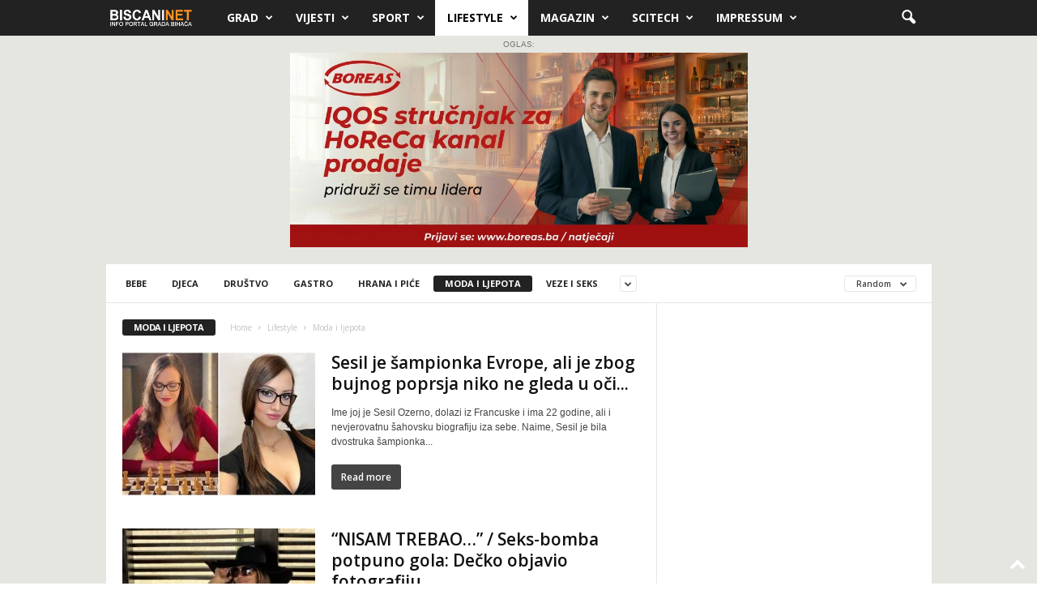

--- FILE ---
content_type: text/html; charset=UTF-8
request_url: https://www.biscani.net/category/lifestyle/modaljepota/?filter_by=random_posts
body_size: 15676
content:
<!doctype html >
<!--[if IE 8]>    <html class="ie8" lang="en-US" prefix="og: http://ogp.me/ns# fb: http://ogp.me/ns/fb#"> <![endif]-->
<!--[if IE 9]>    <html class="ie9" lang="en-US" prefix="og: http://ogp.me/ns# fb: http://ogp.me/ns/fb#"> <![endif]-->
<!--[if gt IE 8]><!--> <html lang="en-US" prefix="og: http://ogp.me/ns# fb: http://ogp.me/ns/fb#"> <!--<![endif]-->
<head>
    <title>Moda i ljepota | Biscani.net</title>
    <meta charset="UTF-8" />
    <meta name="viewport" content="width=device-width, initial-scale=1.0">
    <link rel="pingback" href="https://www.biscani.net/xmlrpc.php" />
    <meta name='robots' content='max-image-preview:large' />
<link rel="icon" type="image/png" href="https://biscani.net/wp-content/uploads/2024/01/cropped-favicon-270x270-1.png"><link rel="apple-touch-icon" sizes="76x76" href="/wp-content/uploads/2024/01/cropped-favicon-270x270-1.png"/><link rel="apple-touch-icon" sizes="120x120" href="/wp-content/uploads/2024/01/cropped-favicon-270x270-1.png"/><link rel="apple-touch-icon" sizes="152x152" href="/wp-content/uploads/2024/01/cropped-favicon-270x270-1.png"/><link rel="apple-touch-icon" sizes="114x114" href="/wp-content/uploads/2024/01/cropped-favicon-270x270-1.png"/><link rel="apple-touch-icon" sizes="144x144" href="/wp-content/uploads/2024/01/cropped-favicon-270x270-1.png"/><link rel='dns-prefetch' href='//widget.tagembed.com' />
<link rel='dns-prefetch' href='//fonts.googleapis.com' />
<link rel="alternate" type="application/rss+xml" title="Biscani.net &raquo; Feed" href="https://www.biscani.net/feed/" />
<link rel="alternate" type="application/rss+xml" title="Biscani.net &raquo; Comments Feed" href="https://www.biscani.net/comments/feed/" />
<link rel="alternate" type="application/rss+xml" title="Biscani.net &raquo; Moda i ljepota Category Feed" href="https://www.biscani.net/category/lifestyle/modaljepota/feed/" />
<style id='wp-img-auto-sizes-contain-inline-css' type='text/css'>
img:is([sizes=auto i],[sizes^="auto," i]){contain-intrinsic-size:3000px 1500px}
/*# sourceURL=wp-img-auto-sizes-contain-inline-css */
</style>
<style id='wp-emoji-styles-inline-css' type='text/css'>

	img.wp-smiley, img.emoji {
		display: inline !important;
		border: none !important;
		box-shadow: none !important;
		height: 1em !important;
		width: 1em !important;
		margin: 0 0.07em !important;
		vertical-align: -0.1em !important;
		background: none !important;
		padding: 0 !important;
	}
/*# sourceURL=wp-emoji-styles-inline-css */
</style>
<style id='classic-theme-styles-inline-css' type='text/css'>
/*! This file is auto-generated */
.wp-block-button__link{color:#fff;background-color:#32373c;border-radius:9999px;box-shadow:none;text-decoration:none;padding:calc(.667em + 2px) calc(1.333em + 2px);font-size:1.125em}.wp-block-file__button{background:#32373c;color:#fff;text-decoration:none}
/*# sourceURL=/wp-includes/css/classic-themes.min.css */
</style>
<link rel='stylesheet' id='google-fonts-style-css' href='https://fonts.googleapis.com/css?family=Open+Sans%3A400%2C600%2C700%7CRoboto+Condensed%3A400%2C500%2C700&#038;display=swap&#038;ver=5.4.3.4' type='text/css' media='all' />
<link rel='stylesheet' id='td-theme-css' href='https://www.biscani.net/wp-content/themes/Newsmag/style.css?ver=5.4.3.4' type='text/css' media='all' />
<style id='td-theme-inline-css' type='text/css'>
    
        /* custom css - generated by TagDiv Composer */
        @media (max-width: 767px) {
            .td-header-desktop-wrap {
                display: none;
            }
        }
        @media (min-width: 767px) {
            .td-header-mobile-wrap {
                display: none;
            }
        }
    
	
/*# sourceURL=td-theme-inline-css */
</style>
<link rel='stylesheet' id='td-legacy-framework-front-style-css' href='https://www.biscani.net/wp-content/plugins/td-composer/legacy/Newsmag/assets/css/td_legacy_main.css?ver=02f7892c77f8d92ff3a6477b3d96dee8' type='text/css' media='all' />
<script type="text/javascript" src="https://www.biscani.net/wp-includes/js/jquery/jquery.min.js?ver=3.7.1" id="jquery-core-js"></script>
<script type="text/javascript" src="https://www.biscani.net/wp-includes/js/jquery/jquery-migrate.min.js?ver=3.4.1" id="jquery-migrate-js"></script>
<link rel="https://api.w.org/" href="https://www.biscani.net/wp-json/" /><link rel="alternate" title="JSON" type="application/json" href="https://www.biscani.net/wp-json/wp/v2/categories/1124" /><link rel="EditURI" type="application/rsd+xml" title="RSD" href="https://www.biscani.net/xmlrpc.php?rsd" />
<meta name="generator" content="WordPress 6.9" />
<script src="//pagead2.googlesyndication.com/pagead/js/adsbygoogle.js"></script><script>document.cookie = 'quads_browser_width='+screen.width;</script>
<!-- JS generated by theme -->

<script type="text/javascript" id="td-generated-header-js">
    
    

	    var tdBlocksArray = []; //here we store all the items for the current page

	    // td_block class - each ajax block uses a object of this class for requests
	    function tdBlock() {
		    this.id = '';
		    this.block_type = 1; //block type id (1-234 etc)
		    this.atts = '';
		    this.td_column_number = '';
		    this.td_current_page = 1; //
		    this.post_count = 0; //from wp
		    this.found_posts = 0; //from wp
		    this.max_num_pages = 0; //from wp
		    this.td_filter_value = ''; //current live filter value
		    this.is_ajax_running = false;
		    this.td_user_action = ''; // load more or infinite loader (used by the animation)
		    this.header_color = '';
		    this.ajax_pagination_infinite_stop = ''; //show load more at page x
	    }

        // td_js_generator - mini detector
        ( function () {
            var htmlTag = document.getElementsByTagName("html")[0];

	        if ( navigator.userAgent.indexOf("MSIE 10.0") > -1 ) {
                htmlTag.className += ' ie10';
            }

            if ( !!navigator.userAgent.match(/Trident.*rv\:11\./) ) {
                htmlTag.className += ' ie11';
            }

	        if ( navigator.userAgent.indexOf("Edge") > -1 ) {
                htmlTag.className += ' ieEdge';
            }

            if ( /(iPad|iPhone|iPod)/g.test(navigator.userAgent) ) {
                htmlTag.className += ' td-md-is-ios';
            }

            var user_agent = navigator.userAgent.toLowerCase();
            if ( user_agent.indexOf("android") > -1 ) {
                htmlTag.className += ' td-md-is-android';
            }

            if ( -1 !== navigator.userAgent.indexOf('Mac OS X')  ) {
                htmlTag.className += ' td-md-is-os-x';
            }

            if ( /chrom(e|ium)/.test(navigator.userAgent.toLowerCase()) ) {
               htmlTag.className += ' td-md-is-chrome';
            }

            if ( -1 !== navigator.userAgent.indexOf('Firefox') ) {
                htmlTag.className += ' td-md-is-firefox';
            }

            if ( -1 !== navigator.userAgent.indexOf('Safari') && -1 === navigator.userAgent.indexOf('Chrome') ) {
                htmlTag.className += ' td-md-is-safari';
            }

            if( -1 !== navigator.userAgent.indexOf('IEMobile') ){
                htmlTag.className += ' td-md-is-iemobile';
            }

        })();

        var tdLocalCache = {};

        ( function () {
            "use strict";

            tdLocalCache = {
                data: {},
                remove: function (resource_id) {
                    delete tdLocalCache.data[resource_id];
                },
                exist: function (resource_id) {
                    return tdLocalCache.data.hasOwnProperty(resource_id) && tdLocalCache.data[resource_id] !== null;
                },
                get: function (resource_id) {
                    return tdLocalCache.data[resource_id];
                },
                set: function (resource_id, cachedData) {
                    tdLocalCache.remove(resource_id);
                    tdLocalCache.data[resource_id] = cachedData;
                }
            };
        })();

    
    
var td_viewport_interval_list=[{"limitBottom":767,"sidebarWidth":251},{"limitBottom":1023,"sidebarWidth":339}];
var tdc_is_installed="yes";
var tdc_domain_active=false;
var td_ajax_url="https:\/\/www.biscani.net\/wp-admin\/admin-ajax.php?td_theme_name=Newsmag&v=5.4.3.4";
var td_get_template_directory_uri="https:\/\/www.biscani.net\/wp-content\/plugins\/td-composer\/legacy\/common";
var tds_snap_menu="";
var tds_logo_on_sticky="";
var tds_header_style="5";
var td_please_wait="Please wait...";
var td_email_user_pass_incorrect="User or password incorrect!";
var td_email_user_incorrect="Email or username incorrect!";
var td_email_incorrect="Email incorrect!";
var td_user_incorrect="Username incorrect!";
var td_email_user_empty="Email or username empty!";
var td_pass_empty="Pass empty!";
var td_pass_pattern_incorrect="Invalid Pass Pattern!";
var td_retype_pass_incorrect="Retyped Pass incorrect!";
var tds_more_articles_on_post_enable="";
var tds_more_articles_on_post_time_to_wait="";
var tds_more_articles_on_post_pages_distance_from_top=10;
var tds_captcha="";
var tds_theme_color_site_wide="#d69500";
var tds_smart_sidebar="enabled";
var tdThemeName="Newsmag";
var tdThemeNameWl="Newsmag";
var td_magnific_popup_translation_tPrev="Previous (Left arrow key)";
var td_magnific_popup_translation_tNext="Next (Right arrow key)";
var td_magnific_popup_translation_tCounter="%curr% of %total%";
var td_magnific_popup_translation_ajax_tError="The content from %url% could not be loaded.";
var td_magnific_popup_translation_image_tError="The image #%curr% could not be loaded.";
var tdBlockNonce="136c90de27";
var tdMobileMenu="enabled";
var tdMobileSearch="enabled";
var tdDateNamesI18n={"month_names":["January","February","March","April","May","June","July","August","September","October","November","December"],"month_names_short":["Jan","Feb","Mar","Apr","May","Jun","Jul","Aug","Sep","Oct","Nov","Dec"],"day_names":["Sunday","Monday","Tuesday","Wednesday","Thursday","Friday","Saturday"],"day_names_short":["Sun","Mon","Tue","Wed","Thu","Fri","Sat"]};
var td_deploy_mode="deploy";
var td_ad_background_click_link="";
var td_ad_background_click_target="";
</script>


<!-- Header style compiled by theme -->

<style>
/* custom css - generated by TagDiv Composer */
    

.td-header-border:before,
    .td-trending-now-title,
    .td_block_mega_menu .td_mega_menu_sub_cats .cur-sub-cat,
    .td-post-category:hover,
    .td-header-style-2 .td-header-sp-logo,
    .td-next-prev-wrap a:hover i,
    .page-nav .current,
    .widget_calendar tfoot a:hover,
    .td-footer-container .widget_search .wpb_button:hover,
    .td-scroll-up-visible,
    .dropcap,
    .td-category a,
    input[type="submit"]:hover,
    .td-post-small-box a:hover,
    .td-404-sub-sub-title a:hover,
    .td-rating-bar-wrap div,
    .td_top_authors .td-active .td-author-post-count,
    .td_top_authors .td-active .td-author-comments-count,
    .td_smart_list_3 .td-sml3-top-controls i:hover,
    .td_smart_list_3 .td-sml3-bottom-controls i:hover,
    .td_wrapper_video_playlist .td_video_controls_playlist_wrapper,
    .td-read-more a:hover,
    .td-login-wrap .btn,
    .td_display_err,
    .td-header-style-6 .td-top-menu-full,
    #bbpress-forums button:hover,
    #bbpress-forums .bbp-pagination .current,
    .bbp_widget_login .button:hover,
    .header-search-wrap .td-drop-down-search .btn:hover,
    .td-post-text-content .more-link-wrap:hover a,
    #buddypress div.item-list-tabs ul li > a span,
    #buddypress div.item-list-tabs ul li > a:hover span,
    #buddypress input[type=submit]:hover,
    #buddypress a.button:hover span,
    #buddypress div.item-list-tabs ul li.selected a span,
    #buddypress div.item-list-tabs ul li.current a span,
    #buddypress input[type=submit]:focus,
    .td-grid-style-3 .td-big-grid-post .td-module-thumb a:last-child:before,
    .td-grid-style-4 .td-big-grid-post .td-module-thumb a:last-child:before,
    .td-grid-style-5 .td-big-grid-post .td-module-thumb:after,
    .td_category_template_2 .td-category-siblings .td-category a:hover,
    .td-weather-week:before,
    .td-weather-information:before,
     .td_3D_btn,
    .td_shadow_btn,
    .td_default_btn,
    .td_square_btn, 
    .td_outlined_btn:hover {
        background-color: #d69500;
    }

    @media (max-width: 767px) {
        .td-category a.td-current-sub-category {
            background-color: #d69500;
        }
    }

    .woocommerce .onsale,
    .woocommerce .woocommerce a.button:hover,
    .woocommerce-page .woocommerce .button:hover,
    .single-product .product .summary .cart .button:hover,
    .woocommerce .woocommerce .product a.button:hover,
    .woocommerce .product a.button:hover,
    .woocommerce .product #respond input#submit:hover,
    .woocommerce .checkout input#place_order:hover,
    .woocommerce .woocommerce.widget .button:hover,
    .woocommerce .woocommerce-message .button:hover,
    .woocommerce .woocommerce-error .button:hover,
    .woocommerce .woocommerce-info .button:hover,
    .woocommerce.widget .ui-slider .ui-slider-handle,
    .vc_btn-black:hover,
	.wpb_btn-black:hover,
	.item-list-tabs .feed:hover a,
	.td-smart-list-button:hover {
    	background-color: #d69500;
    }

    .td-header-sp-top-menu .top-header-menu > .current-menu-item > a,
    .td-header-sp-top-menu .top-header-menu > .current-menu-ancestor > a,
    .td-header-sp-top-menu .top-header-menu > .current-category-ancestor > a,
    .td-header-sp-top-menu .top-header-menu > li > a:hover,
    .td-header-sp-top-menu .top-header-menu > .sfHover > a,
    .top-header-menu ul .current-menu-item > a,
    .top-header-menu ul .current-menu-ancestor > a,
    .top-header-menu ul .current-category-ancestor > a,
    .top-header-menu ul li > a:hover,
    .top-header-menu ul .sfHover > a,
    .sf-menu ul .td-menu-item > a:hover,
    .sf-menu ul .sfHover > a,
    .sf-menu ul .current-menu-ancestor > a,
    .sf-menu ul .current-category-ancestor > a,
    .sf-menu ul .current-menu-item > a,
    .td_module_wrap:hover .entry-title a,
    .td_mod_mega_menu:hover .entry-title a,
    .footer-email-wrap a,
    .widget a:hover,
    .td-footer-container .widget_calendar #today,
    .td-category-pulldown-filter a.td-pulldown-category-filter-link:hover,
    .td-load-more-wrap a:hover,
    .td-post-next-prev-content a:hover,
    .td-author-name a:hover,
    .td-author-url a:hover,
    .td_mod_related_posts:hover .entry-title a,
    .td-search-query,
    .header-search-wrap .td-drop-down-search .result-msg a:hover,
    .td_top_authors .td-active .td-authors-name a,
    .post blockquote p,
    .td-post-content blockquote p,
    .page blockquote p,
    .comment-list cite a:hover,
    .comment-list cite:hover,
    .comment-list .comment-reply-link:hover,
    a,
    .white-menu #td-header-menu .sf-menu > li > a:hover,
    .white-menu #td-header-menu .sf-menu > .current-menu-ancestor > a,
    .white-menu #td-header-menu .sf-menu > .current-menu-item > a,
    .td_quote_on_blocks,
    #bbpress-forums .bbp-forum-freshness a:hover,
    #bbpress-forums .bbp-topic-freshness a:hover,
    #bbpress-forums .bbp-forums-list li a:hover,
    #bbpress-forums .bbp-forum-title:hover,
    #bbpress-forums .bbp-topic-permalink:hover,
    #bbpress-forums .bbp-topic-started-by a:hover,
    #bbpress-forums .bbp-topic-started-in a:hover,
    #bbpress-forums .bbp-body .super-sticky li.bbp-topic-title .bbp-topic-permalink,
    #bbpress-forums .bbp-body .sticky li.bbp-topic-title .bbp-topic-permalink,
    #bbpress-forums #subscription-toggle a:hover,
    #bbpress-forums #favorite-toggle a:hover,
    .woocommerce-account .woocommerce-MyAccount-navigation a:hover,
    .widget_display_replies .bbp-author-name,
    .widget_display_topics .bbp-author-name,
    .archive .widget_archive .current,
    .archive .widget_archive .current a,
    .td-subcategory-header .td-category-siblings .td-subcat-dropdown a.td-current-sub-category,
    .td-subcategory-header .td-category-siblings .td-subcat-dropdown a:hover,
    .td-pulldown-filter-display-option:hover,
    .td-pulldown-filter-display-option .td-pulldown-filter-link:hover,
    .td_normal_slide .td-wrapper-pulldown-filter .td-pulldown-filter-list a:hover,
    #buddypress ul.item-list li div.item-title a:hover,
    .td_block_13 .td-pulldown-filter-list a:hover,
    .td_smart_list_8 .td-smart-list-dropdown-wrap .td-smart-list-button:hover,
    .td_smart_list_8 .td-smart-list-dropdown-wrap .td-smart-list-button:hover i,
    .td-sub-footer-container a:hover,
    .td-instagram-user a,
    .td_outlined_btn,
    body .td_block_list_menu li.current-menu-item > a,
    body .td_block_list_menu li.current-menu-ancestor > a,
    body .td_block_list_menu li.current-category-ancestor > a{
        color: #d69500;
    }

    .td-mega-menu .wpb_content_element li a:hover,
    .td_login_tab_focus {
        color: #d69500 !important;
    }

    .td-next-prev-wrap a:hover i,
    .page-nav .current,
    .widget_tag_cloud a:hover,
    .post .td_quote_box,
    .page .td_quote_box,
    .td-login-panel-title,
    #bbpress-forums .bbp-pagination .current,
    .td_category_template_2 .td-category-siblings .td-category a:hover,
    .page-template-page-pagebuilder-latest .td-instagram-user,
     .td_outlined_btn {
        border-color: #d69500;
    }

    .td_wrapper_video_playlist .td_video_currently_playing:after,
    .item-list-tabs .feed:hover {
        border-color: #d69500 !important;
    }


    
    .td-post-template-3 header .entry-title {
        font-size:32px;
	line-height:32px;
	font-weight:900;
	
    }
    
    .td-post-template-8 header .entry-title {
        font-size:32px;
	line-height:32px;
	font-weight:900;
	
    }




    
    .td-post-content p,
    .td-post-content {
        font-size:17px;
	
    }
    
    body .td-block-color-style-2,
    .td-block-color-style-2.td_block_13 .meta-info {
        background-color: #424242;
    }
    
    body .td-block-color-style-2 .td-pulldown-filter-display-option,
    body .td-block-color-style-2 .td-pulldown-filter-list {
        background-color: #424242;
        background-color: rgba(66, 66, 66, 0.95);
    }
    
    body .td-block-color-style-2 .item-details,
    body .td-block-color-style-2 .td_module_5 {
        border-bottom-color: #424242;
    }
    
    body .td-block-color-style-2 .td-next-prev-wrap .td-icon-font {
        background-color: #424242;
    }
</style>

<script async="async" src="https://www.googletagmanager.com/gtag/js?id=UA-62392776-1"></script>
<script>
  window.dataLayer = window.dataLayer || [];
  function gtag(){dataLayer.push(arguments)};
  gtag('js', new Date());
  gtag('config', 'UA-62392776-1'); 
</script>
<meta property="fb:pages" content="101820526552763" />
<div id="fb-root"></div>
<script async defer crossorigin="anonymous" src="https://connect.facebook.net/en_US/sdk.js#xfbml=1&version=v8.0" nonce="N7GeXohx"></script>


<!-- Google tag (gtag.js) -->
<script async src="https://www.googletagmanager.com/gtag/js?id=G-NW7NQC9RCN"></script>
<script>
  window.dataLayer = window.dataLayer || [];
  function gtag(){dataLayer.push(arguments);}
  gtag('js', new Date());

  gtag('config', 'G-NW7NQC9RCN');
</script>







<script type="application/ld+json">
    {
        "@context": "https://schema.org",
        "@type": "BreadcrumbList",
        "itemListElement": [
            {
                "@type": "ListItem",
                "position": 1,
                "item": {
                    "@type": "WebSite",
                    "@id": "https://www.biscani.net/",
                    "name": "Home"
                }
            },
            {
                "@type": "ListItem",
                "position": 2,
                    "item": {
                    "@type": "WebPage",
                    "@id": "https://www.biscani.net/category/lifestyle/",
                    "name": "Lifestyle"
                }
            }
            ,{
                "@type": "ListItem",
                "position": 3,
                    "item": {
                    "@type": "WebPage",
                    "@id": "https://www.biscani.net/category/lifestyle/modaljepota/",
                    "name": "Moda i ljepota"                                
                }
            }    
        ]
    }
</script>
<link rel="icon" href="https://www.biscani.net/wp-content/uploads/2024/05/cropped-Screenshot-2024-05-11-at-22.43.24-32x32.jpg" sizes="32x32" />
<link rel="icon" href="https://www.biscani.net/wp-content/uploads/2024/05/cropped-Screenshot-2024-05-11-at-22.43.24-192x192.jpg" sizes="192x192" />
<link rel="apple-touch-icon" href="https://www.biscani.net/wp-content/uploads/2024/05/cropped-Screenshot-2024-05-11-at-22.43.24-180x180.jpg" />
<meta name="msapplication-TileImage" content="https://www.biscani.net/wp-content/uploads/2024/05/cropped-Screenshot-2024-05-11-at-22.43.24-270x270.jpg" />

<!-- START - Open Graph and Twitter Card Tags 3.3.7 -->
 <!-- Facebook Open Graph -->
  <meta property="og:locale" content="bs_BA"/>
  <meta property="og:site_name" content="Biscani.net"/>
  <meta property="og:title" content="Moda i ljepota"/>
  <meta property="og:url" content="https://www.biscani.net/category/lifestyle/modaljepota/"/>
  <meta property="og:type" content="article"/>
  <meta property="og:description" content="Moda i ljepota"/>
  <meta property="article:publisher" content="https://www.facebook.com/portalbiscani"/>
  <meta property="fb:app_id" content="290552408125434"/>
 <!-- Google+ / Schema.org -->
 <!-- Twitter Cards -->
  <meta name="twitter:title" content="Moda i ljepota"/>
  <meta name="twitter:url" content="https://www.biscani.net/category/lifestyle/modaljepota/"/>
  <meta name="twitter:description" content="Moda i ljepota"/>
  <meta name="twitter:card" content="summary_large_image"/>
 <!-- SEO -->
 <!-- Misc. tags -->
 <!-- is_category -->
<!-- END - Open Graph and Twitter Card Tags 3.3.7 -->
	
	<style id="tdw-css-placeholder">/* custom css - generated by TagDiv Composer */
</style><style id='global-styles-inline-css' type='text/css'>
:root{--wp--preset--aspect-ratio--square: 1;--wp--preset--aspect-ratio--4-3: 4/3;--wp--preset--aspect-ratio--3-4: 3/4;--wp--preset--aspect-ratio--3-2: 3/2;--wp--preset--aspect-ratio--2-3: 2/3;--wp--preset--aspect-ratio--16-9: 16/9;--wp--preset--aspect-ratio--9-16: 9/16;--wp--preset--color--black: #000000;--wp--preset--color--cyan-bluish-gray: #abb8c3;--wp--preset--color--white: #ffffff;--wp--preset--color--pale-pink: #f78da7;--wp--preset--color--vivid-red: #cf2e2e;--wp--preset--color--luminous-vivid-orange: #ff6900;--wp--preset--color--luminous-vivid-amber: #fcb900;--wp--preset--color--light-green-cyan: #7bdcb5;--wp--preset--color--vivid-green-cyan: #00d084;--wp--preset--color--pale-cyan-blue: #8ed1fc;--wp--preset--color--vivid-cyan-blue: #0693e3;--wp--preset--color--vivid-purple: #9b51e0;--wp--preset--gradient--vivid-cyan-blue-to-vivid-purple: linear-gradient(135deg,rgb(6,147,227) 0%,rgb(155,81,224) 100%);--wp--preset--gradient--light-green-cyan-to-vivid-green-cyan: linear-gradient(135deg,rgb(122,220,180) 0%,rgb(0,208,130) 100%);--wp--preset--gradient--luminous-vivid-amber-to-luminous-vivid-orange: linear-gradient(135deg,rgb(252,185,0) 0%,rgb(255,105,0) 100%);--wp--preset--gradient--luminous-vivid-orange-to-vivid-red: linear-gradient(135deg,rgb(255,105,0) 0%,rgb(207,46,46) 100%);--wp--preset--gradient--very-light-gray-to-cyan-bluish-gray: linear-gradient(135deg,rgb(238,238,238) 0%,rgb(169,184,195) 100%);--wp--preset--gradient--cool-to-warm-spectrum: linear-gradient(135deg,rgb(74,234,220) 0%,rgb(151,120,209) 20%,rgb(207,42,186) 40%,rgb(238,44,130) 60%,rgb(251,105,98) 80%,rgb(254,248,76) 100%);--wp--preset--gradient--blush-light-purple: linear-gradient(135deg,rgb(255,206,236) 0%,rgb(152,150,240) 100%);--wp--preset--gradient--blush-bordeaux: linear-gradient(135deg,rgb(254,205,165) 0%,rgb(254,45,45) 50%,rgb(107,0,62) 100%);--wp--preset--gradient--luminous-dusk: linear-gradient(135deg,rgb(255,203,112) 0%,rgb(199,81,192) 50%,rgb(65,88,208) 100%);--wp--preset--gradient--pale-ocean: linear-gradient(135deg,rgb(255,245,203) 0%,rgb(182,227,212) 50%,rgb(51,167,181) 100%);--wp--preset--gradient--electric-grass: linear-gradient(135deg,rgb(202,248,128) 0%,rgb(113,206,126) 100%);--wp--preset--gradient--midnight: linear-gradient(135deg,rgb(2,3,129) 0%,rgb(40,116,252) 100%);--wp--preset--font-size--small: 10px;--wp--preset--font-size--medium: 20px;--wp--preset--font-size--large: 30px;--wp--preset--font-size--x-large: 42px;--wp--preset--font-size--regular: 14px;--wp--preset--font-size--larger: 48px;--wp--preset--spacing--20: 0.44rem;--wp--preset--spacing--30: 0.67rem;--wp--preset--spacing--40: 1rem;--wp--preset--spacing--50: 1.5rem;--wp--preset--spacing--60: 2.25rem;--wp--preset--spacing--70: 3.38rem;--wp--preset--spacing--80: 5.06rem;--wp--preset--shadow--natural: 6px 6px 9px rgba(0, 0, 0, 0.2);--wp--preset--shadow--deep: 12px 12px 50px rgba(0, 0, 0, 0.4);--wp--preset--shadow--sharp: 6px 6px 0px rgba(0, 0, 0, 0.2);--wp--preset--shadow--outlined: 6px 6px 0px -3px rgb(255, 255, 255), 6px 6px rgb(0, 0, 0);--wp--preset--shadow--crisp: 6px 6px 0px rgb(0, 0, 0);}:where(.is-layout-flex){gap: 0.5em;}:where(.is-layout-grid){gap: 0.5em;}body .is-layout-flex{display: flex;}.is-layout-flex{flex-wrap: wrap;align-items: center;}.is-layout-flex > :is(*, div){margin: 0;}body .is-layout-grid{display: grid;}.is-layout-grid > :is(*, div){margin: 0;}:where(.wp-block-columns.is-layout-flex){gap: 2em;}:where(.wp-block-columns.is-layout-grid){gap: 2em;}:where(.wp-block-post-template.is-layout-flex){gap: 1.25em;}:where(.wp-block-post-template.is-layout-grid){gap: 1.25em;}.has-black-color{color: var(--wp--preset--color--black) !important;}.has-cyan-bluish-gray-color{color: var(--wp--preset--color--cyan-bluish-gray) !important;}.has-white-color{color: var(--wp--preset--color--white) !important;}.has-pale-pink-color{color: var(--wp--preset--color--pale-pink) !important;}.has-vivid-red-color{color: var(--wp--preset--color--vivid-red) !important;}.has-luminous-vivid-orange-color{color: var(--wp--preset--color--luminous-vivid-orange) !important;}.has-luminous-vivid-amber-color{color: var(--wp--preset--color--luminous-vivid-amber) !important;}.has-light-green-cyan-color{color: var(--wp--preset--color--light-green-cyan) !important;}.has-vivid-green-cyan-color{color: var(--wp--preset--color--vivid-green-cyan) !important;}.has-pale-cyan-blue-color{color: var(--wp--preset--color--pale-cyan-blue) !important;}.has-vivid-cyan-blue-color{color: var(--wp--preset--color--vivid-cyan-blue) !important;}.has-vivid-purple-color{color: var(--wp--preset--color--vivid-purple) !important;}.has-black-background-color{background-color: var(--wp--preset--color--black) !important;}.has-cyan-bluish-gray-background-color{background-color: var(--wp--preset--color--cyan-bluish-gray) !important;}.has-white-background-color{background-color: var(--wp--preset--color--white) !important;}.has-pale-pink-background-color{background-color: var(--wp--preset--color--pale-pink) !important;}.has-vivid-red-background-color{background-color: var(--wp--preset--color--vivid-red) !important;}.has-luminous-vivid-orange-background-color{background-color: var(--wp--preset--color--luminous-vivid-orange) !important;}.has-luminous-vivid-amber-background-color{background-color: var(--wp--preset--color--luminous-vivid-amber) !important;}.has-light-green-cyan-background-color{background-color: var(--wp--preset--color--light-green-cyan) !important;}.has-vivid-green-cyan-background-color{background-color: var(--wp--preset--color--vivid-green-cyan) !important;}.has-pale-cyan-blue-background-color{background-color: var(--wp--preset--color--pale-cyan-blue) !important;}.has-vivid-cyan-blue-background-color{background-color: var(--wp--preset--color--vivid-cyan-blue) !important;}.has-vivid-purple-background-color{background-color: var(--wp--preset--color--vivid-purple) !important;}.has-black-border-color{border-color: var(--wp--preset--color--black) !important;}.has-cyan-bluish-gray-border-color{border-color: var(--wp--preset--color--cyan-bluish-gray) !important;}.has-white-border-color{border-color: var(--wp--preset--color--white) !important;}.has-pale-pink-border-color{border-color: var(--wp--preset--color--pale-pink) !important;}.has-vivid-red-border-color{border-color: var(--wp--preset--color--vivid-red) !important;}.has-luminous-vivid-orange-border-color{border-color: var(--wp--preset--color--luminous-vivid-orange) !important;}.has-luminous-vivid-amber-border-color{border-color: var(--wp--preset--color--luminous-vivid-amber) !important;}.has-light-green-cyan-border-color{border-color: var(--wp--preset--color--light-green-cyan) !important;}.has-vivid-green-cyan-border-color{border-color: var(--wp--preset--color--vivid-green-cyan) !important;}.has-pale-cyan-blue-border-color{border-color: var(--wp--preset--color--pale-cyan-blue) !important;}.has-vivid-cyan-blue-border-color{border-color: var(--wp--preset--color--vivid-cyan-blue) !important;}.has-vivid-purple-border-color{border-color: var(--wp--preset--color--vivid-purple) !important;}.has-vivid-cyan-blue-to-vivid-purple-gradient-background{background: var(--wp--preset--gradient--vivid-cyan-blue-to-vivid-purple) !important;}.has-light-green-cyan-to-vivid-green-cyan-gradient-background{background: var(--wp--preset--gradient--light-green-cyan-to-vivid-green-cyan) !important;}.has-luminous-vivid-amber-to-luminous-vivid-orange-gradient-background{background: var(--wp--preset--gradient--luminous-vivid-amber-to-luminous-vivid-orange) !important;}.has-luminous-vivid-orange-to-vivid-red-gradient-background{background: var(--wp--preset--gradient--luminous-vivid-orange-to-vivid-red) !important;}.has-very-light-gray-to-cyan-bluish-gray-gradient-background{background: var(--wp--preset--gradient--very-light-gray-to-cyan-bluish-gray) !important;}.has-cool-to-warm-spectrum-gradient-background{background: var(--wp--preset--gradient--cool-to-warm-spectrum) !important;}.has-blush-light-purple-gradient-background{background: var(--wp--preset--gradient--blush-light-purple) !important;}.has-blush-bordeaux-gradient-background{background: var(--wp--preset--gradient--blush-bordeaux) !important;}.has-luminous-dusk-gradient-background{background: var(--wp--preset--gradient--luminous-dusk) !important;}.has-pale-ocean-gradient-background{background: var(--wp--preset--gradient--pale-ocean) !important;}.has-electric-grass-gradient-background{background: var(--wp--preset--gradient--electric-grass) !important;}.has-midnight-gradient-background{background: var(--wp--preset--gradient--midnight) !important;}.has-small-font-size{font-size: var(--wp--preset--font-size--small) !important;}.has-medium-font-size{font-size: var(--wp--preset--font-size--medium) !important;}.has-large-font-size{font-size: var(--wp--preset--font-size--large) !important;}.has-x-large-font-size{font-size: var(--wp--preset--font-size--x-large) !important;}
/*# sourceURL=global-styles-inline-css */
</style>
</head>

<body class="archive category category-modaljepota category-1124 wp-theme-Newsmag global-block-template-1 td_category_template_1 td_category_top_posts_style_disable td-boxed-layout" itemscope="itemscope" itemtype="https://schema.org/WebPage">

        <div class="td-scroll-up  td-hide-scroll-up-on-mob"  style="display:none;"><i class="td-icon-menu-up"></i></div>

    
    <div class="td-menu-background"></div>
<div id="td-mobile-nav">
    <div class="td-mobile-container">
        <!-- mobile menu top section -->
        <div class="td-menu-socials-wrap">
            <!-- socials -->
            <div class="td-menu-socials">
                            </div>
            <!-- close button -->
            <div class="td-mobile-close">
                <span><i class="td-icon-close-mobile"></i></span>
            </div>
        </div>

        <!-- login section -->
        
        <!-- menu section -->
        <div class="td-mobile-content">
            <div class="menu-td-demo-header-menu-container"><ul id="menu-td-demo-header-menu" class="td-mobile-main-menu"><li id="menu-item-471452" class="menu-item menu-item-type-taxonomy menu-item-object-category menu-item-has-children menu-item-first menu-item-471452"><a href="https://www.biscani.net/category/grad/">Grad<i class="td-icon-menu-right td-element-after"></i></a>
<ul class="sub-menu">
	<li id="menu-item-471453" class="menu-item menu-item-type-taxonomy menu-item-object-category menu-item-471453"><a href="https://www.biscani.net/category/grad/bihac/">Bihać</a></li>
	<li id="menu-item-471454" class="menu-item menu-item-type-taxonomy menu-item-object-category menu-item-471454"><a href="https://www.biscani.net/category/grad/boskrupa/">Bosanska Krupa</a></li>
	<li id="menu-item-471455" class="menu-item menu-item-type-taxonomy menu-item-object-category menu-item-471455"><a href="https://www.biscani.net/category/grad/bospetrovac/">Bosanski Petrovac</a></li>
	<li id="menu-item-471456" class="menu-item menu-item-type-taxonomy menu-item-object-category menu-item-471456"><a href="https://www.biscani.net/category/grad/buzim/">Bužim</a></li>
	<li id="menu-item-471457" class="menu-item menu-item-type-taxonomy menu-item-object-category menu-item-471457"><a href="https://www.biscani.net/category/grad/cazin/">Cazin</a></li>
	<li id="menu-item-471458" class="menu-item menu-item-type-taxonomy menu-item-object-category menu-item-471458"><a href="https://www.biscani.net/category/grad/kljuc/">Ključ</a></li>
	<li id="menu-item-471459" class="menu-item menu-item-type-taxonomy menu-item-object-category menu-item-471459"><a href="https://www.biscani.net/category/grad/smost/">Sanski Most</a></li>
	<li id="menu-item-471495" class="menu-item menu-item-type-taxonomy menu-item-object-category menu-item-471495"><a href="https://www.biscani.net/category/grad/vkladusa/">Velika Kladuša</a></li>
</ul>
</li>
<li id="menu-item-471493" class="menu-item menu-item-type-taxonomy menu-item-object-category menu-item-has-children menu-item-471493"><a href="https://www.biscani.net/category/vijesti/">Vijesti<i class="td-icon-menu-right td-element-after"></i></a>
<ul class="sub-menu">
	<li id="menu-item-471485" class="menu-item menu-item-type-taxonomy menu-item-object-category menu-item-471485"><a href="https://www.biscani.net/category/vijesti/bih/">BiH</a></li>
	<li id="menu-item-471491" class="menu-item menu-item-type-taxonomy menu-item-object-category menu-item-471491"><a href="https://www.biscani.net/category/vijesti/regija/">Regija</a></li>
	<li id="menu-item-471492" class="menu-item menu-item-type-taxonomy menu-item-object-category menu-item-471492"><a href="https://www.biscani.net/category/vijesti/svijet/">Svijet</a></li>
	<li id="menu-item-471486" class="menu-item menu-item-type-taxonomy menu-item-object-category menu-item-471486"><a href="https://www.biscani.net/category/vijesti/crnjak/">Crna hronika</a></li>
	<li id="menu-item-471488" class="menu-item menu-item-type-taxonomy menu-item-object-category menu-item-471488"><a href="https://www.biscani.net/category/vijesti/ekonomija/">Ekonomija</a></li>
	<li id="menu-item-471489" class="menu-item menu-item-type-taxonomy menu-item-object-category menu-item-471489"><a href="https://www.biscani.net/category/vijesti/politika/">Politika</a></li>
</ul>
</li>
<li id="menu-item-471477" class="menu-item menu-item-type-taxonomy menu-item-object-category menu-item-has-children menu-item-471477"><a href="https://www.biscani.net/category/sport/">Sport<i class="td-icon-menu-right td-element-after"></i></a>
<ul class="sub-menu">
	<li id="menu-item-471481" class="menu-item menu-item-type-taxonomy menu-item-object-category menu-item-471481"><a href="https://www.biscani.net/category/sport/nogomet/">Nogomet</a></li>
	<li id="menu-item-471478" class="menu-item menu-item-type-taxonomy menu-item-object-category menu-item-471478"><a href="https://www.biscani.net/category/sport/atletika/">Atletika</a></li>
	<li id="menu-item-471479" class="menu-item menu-item-type-taxonomy menu-item-object-category menu-item-471479"><a href="https://www.biscani.net/category/sport/borilacki-sportovi/">Borilački sportovi</a></li>
	<li id="menu-item-471480" class="menu-item menu-item-type-taxonomy menu-item-object-category menu-item-471480"><a href="https://www.biscani.net/category/sport/kosarka/">Košarka</a></li>
	<li id="menu-item-471494" class="menu-item menu-item-type-taxonomy menu-item-object-category menu-item-471494"><a href="https://www.biscani.net/category/sport/tenis/">Tenis</a></li>
	<li id="menu-item-471483" class="menu-item menu-item-type-taxonomy menu-item-object-category menu-item-471483"><a href="https://www.biscani.net/category/sport/rukomet/">Rukomet</a></li>
	<li id="menu-item-471484" class="menu-item menu-item-type-taxonomy menu-item-object-category menu-item-471484"><a href="https://www.biscani.net/category/sport/skijanje/">Skijanje</a></li>
	<li id="menu-item-471482" class="menu-item menu-item-type-taxonomy menu-item-object-category menu-item-471482"><a href="https://www.biscani.net/category/sport/ostalisportovi/">Ostali sportovi</a></li>
</ul>
</li>
<li id="menu-item-471460" class="menu-item menu-item-type-taxonomy menu-item-object-category current-category-ancestor current-menu-ancestor current-menu-parent current-category-parent menu-item-has-children menu-item-471460"><a href="https://www.biscani.net/category/lifestyle/">Lifestyle<i class="td-icon-menu-right td-element-after"></i></a>
<ul class="sub-menu">
	<li id="menu-item-471461" class="menu-item menu-item-type-taxonomy menu-item-object-category menu-item-471461"><a href="https://www.biscani.net/category/lifestyle/bebe/">Bebe</a></li>
	<li id="menu-item-471462" class="menu-item menu-item-type-taxonomy menu-item-object-category menu-item-471462"><a href="https://www.biscani.net/category/lifestyle/djeca/">Djeca</a></li>
	<li id="menu-item-471465" class="menu-item menu-item-type-taxonomy menu-item-object-category menu-item-471465"><a href="https://www.biscani.net/category/lifestyle/hranapice/">Hrana i piće</a></li>
	<li id="menu-item-471466" class="menu-item menu-item-type-taxonomy menu-item-object-category current-menu-item menu-item-471466"><a href="https://www.biscani.net/category/lifestyle/modaljepota/">Moda i ljepota</a></li>
	<li id="menu-item-471496" class="menu-item menu-item-type-taxonomy menu-item-object-category menu-item-471496"><a href="https://www.biscani.net/category/lifestyle/veze-i-seks/">Veze i seks</a></li>
	<li id="menu-item-471497" class="menu-item menu-item-type-taxonomy menu-item-object-category menu-item-471497"><a href="https://www.biscani.net/category/lifestyle/zdravlje/">Zdravlje</a></li>
	<li id="menu-item-471498" class="menu-item menu-item-type-taxonomy menu-item-object-category menu-item-471498"><a href="https://www.biscani.net/category/lifestyle/zenski-kutak/">Ženski kutak</a></li>
	<li id="menu-item-471499" class="menu-item menu-item-type-taxonomy menu-item-object-category menu-item-471499"><a href="https://www.biscani.net/category/lifestyle/zivotne-price/">Životne priče</a></li>
</ul>
</li>
<li id="menu-item-471467" class="menu-item menu-item-type-taxonomy menu-item-object-category menu-item-has-children menu-item-471467"><a href="https://www.biscani.net/category/magazin/">Magazin<i class="td-icon-menu-right td-element-after"></i></a>
<ul class="sub-menu">
	<li id="menu-item-471468" class="menu-item menu-item-type-taxonomy menu-item-object-category menu-item-471468"><a href="https://www.biscani.net/category/magazin/filmtv/">Film i TV</a></li>
	<li id="menu-item-471469" class="menu-item menu-item-type-taxonomy menu-item-object-category menu-item-471469"><a href="https://www.biscani.net/category/magazin/ljepotice/">Ljepotice</a></li>
	<li id="menu-item-471470" class="menu-item menu-item-type-taxonomy menu-item-object-category menu-item-471470"><a href="https://www.biscani.net/category/magazin/muzika/">Muzika</a></li>
	<li id="menu-item-471471" class="menu-item menu-item-type-taxonomy menu-item-object-category menu-item-471471"><a href="https://www.biscani.net/category/magazin/reality-show/">Reality show</a></li>
	<li id="menu-item-471472" class="menu-item menu-item-type-taxonomy menu-item-object-category menu-item-471472"><a href="https://www.biscani.net/category/magazin/showbiz/">Showbiz</a></li>
	<li id="menu-item-471500" class="menu-item menu-item-type-taxonomy menu-item-object-category menu-item-471500"><a href="https://www.biscani.net/category/magazin/zanimljivosti/">Zanimljivosti</a></li>
</ul>
</li>
<li id="menu-item-471473" class="menu-item menu-item-type-taxonomy menu-item-object-category menu-item-has-children menu-item-471473"><a href="https://www.biscani.net/category/scitech/">Scitech<i class="td-icon-menu-right td-element-after"></i></a>
<ul class="sub-menu">
	<li id="menu-item-471474" class="menu-item menu-item-type-taxonomy menu-item-object-category menu-item-471474"><a href="https://www.biscani.net/category/scitech/automoto/">Auto i moto</a></li>
	<li id="menu-item-471475" class="menu-item menu-item-type-taxonomy menu-item-object-category menu-item-471475"><a href="https://www.biscani.net/category/scitech/nauka/">Nauka</a></li>
	<li id="menu-item-471476" class="menu-item menu-item-type-taxonomy menu-item-object-category menu-item-471476"><a href="https://www.biscani.net/category/scitech/tehnologija/">Tehnologija</a></li>
</ul>
</li>
<li id="menu-item-475216" class="menu-item menu-item-type-post_type menu-item-object-page menu-item-has-children menu-item-475216"><a href="https://www.biscani.net/impressum/">Impressum<i class="td-icon-menu-right td-element-after"></i></a>
<ul class="sub-menu">
	<li id="menu-item-471501" class="menu-item menu-item-type-post_type menu-item-object-page menu-item-471501"><a href="https://www.biscani.net/uvjeti-koristenja/">Uvjeti korištenja</a></li>
</ul>
</li>
</ul></div>        </div>
    </div>

    <!-- register/login section -->
    </div>    <div class="td-search-background"></div>
<div class="td-search-wrap-mob">
	<div class="td-drop-down-search">
		<form method="get" class="td-search-form" action="https://www.biscani.net/">
			<!-- close button -->
			<div class="td-search-close">
				<span><i class="td-icon-close-mobile"></i></span>
			</div>
			<div role="search" class="td-search-input">
				<span>Search</span>
				<input id="td-header-search-mob" type="text" value="" name="s" autocomplete="off" />
			</div>
		</form>
		<div id="td-aj-search-mob"></div>
	</div>
</div>

    <div id="td-outer-wrap">
    
        <div class="td-outer-container">
        
            <!--
Header style 5
-->
<div class="td-header-wrap td-header-style-5">
    <div class="td-top-menu-full">
        <div class="td-header-row td-header-top-menu td-make-full">
                    </div>
    </div>

    <div class="td-header-menu-wrap">
        <div class="td-header-row td-header-main-menu">
            <div class="td-make-full">
                <div id="td-header-menu" role="navigation">
        <div id="td-top-mobile-toggle"><span><i class="td-icon-font td-icon-mobile"></i></span></div>
        <div class="td-main-menu-logo td-logo-in-menu">
        		<a class="td-mobile-logo td-sticky-disable" href="https://www.biscani.net/">
			<img class="td-retina-data" data-retina="https://biscani.net/wp-content/uploads/2024/01/logo.fw_.png" src="https://biscani.net/wp-content/uploads/2024/01/logo.fw_.png" alt=""  width="" height=""/>
		</a>
			<a class="td-header-logo td-sticky-disable" href="https://www.biscani.net/">
			<img class="td-retina-data" data-retina="https://biscani.net/wp-content/uploads/2024/01/logo.fw_.png" src="https://biscani.net/wp-content/uploads/2024/01/logo.fw_.png" alt=""  width="" height=""/>
			<span class="td-visual-hidden">Biscani.net</span>
		</a>
	    </div>
    <div class="menu-td-demo-header-menu-container"><ul id="menu-td-demo-header-menu-1" class="sf-menu"><li class="menu-item menu-item-type-taxonomy menu-item-object-category menu-item-has-children menu-item-first td-menu-item td-normal-menu menu-item-471452"><a href="https://www.biscani.net/category/grad/">Grad</a>
<ul class="sub-menu">
	<li class="menu-item menu-item-type-taxonomy menu-item-object-category td-menu-item td-normal-menu menu-item-471453"><a href="https://www.biscani.net/category/grad/bihac/">Bihać</a></li>
	<li class="menu-item menu-item-type-taxonomy menu-item-object-category td-menu-item td-normal-menu menu-item-471454"><a href="https://www.biscani.net/category/grad/boskrupa/">Bosanska Krupa</a></li>
	<li class="menu-item menu-item-type-taxonomy menu-item-object-category td-menu-item td-normal-menu menu-item-471455"><a href="https://www.biscani.net/category/grad/bospetrovac/">Bosanski Petrovac</a></li>
	<li class="menu-item menu-item-type-taxonomy menu-item-object-category td-menu-item td-normal-menu menu-item-471456"><a href="https://www.biscani.net/category/grad/buzim/">Bužim</a></li>
	<li class="menu-item menu-item-type-taxonomy menu-item-object-category td-menu-item td-normal-menu menu-item-471457"><a href="https://www.biscani.net/category/grad/cazin/">Cazin</a></li>
	<li class="menu-item menu-item-type-taxonomy menu-item-object-category td-menu-item td-normal-menu menu-item-471458"><a href="https://www.biscani.net/category/grad/kljuc/">Ključ</a></li>
	<li class="menu-item menu-item-type-taxonomy menu-item-object-category td-menu-item td-normal-menu menu-item-471459"><a href="https://www.biscani.net/category/grad/smost/">Sanski Most</a></li>
	<li class="menu-item menu-item-type-taxonomy menu-item-object-category td-menu-item td-normal-menu menu-item-471495"><a href="https://www.biscani.net/category/grad/vkladusa/">Velika Kladuša</a></li>
</ul>
</li>
<li class="menu-item menu-item-type-taxonomy menu-item-object-category menu-item-has-children td-menu-item td-normal-menu menu-item-471493"><a href="https://www.biscani.net/category/vijesti/">Vijesti</a>
<ul class="sub-menu">
	<li class="menu-item menu-item-type-taxonomy menu-item-object-category td-menu-item td-normal-menu menu-item-471485"><a href="https://www.biscani.net/category/vijesti/bih/">BiH</a></li>
	<li class="menu-item menu-item-type-taxonomy menu-item-object-category td-menu-item td-normal-menu menu-item-471491"><a href="https://www.biscani.net/category/vijesti/regija/">Regija</a></li>
	<li class="menu-item menu-item-type-taxonomy menu-item-object-category td-menu-item td-normal-menu menu-item-471492"><a href="https://www.biscani.net/category/vijesti/svijet/">Svijet</a></li>
	<li class="menu-item menu-item-type-taxonomy menu-item-object-category td-menu-item td-normal-menu menu-item-471486"><a href="https://www.biscani.net/category/vijesti/crnjak/">Crna hronika</a></li>
	<li class="menu-item menu-item-type-taxonomy menu-item-object-category td-menu-item td-normal-menu menu-item-471488"><a href="https://www.biscani.net/category/vijesti/ekonomija/">Ekonomija</a></li>
	<li class="menu-item menu-item-type-taxonomy menu-item-object-category td-menu-item td-normal-menu menu-item-471489"><a href="https://www.biscani.net/category/vijesti/politika/">Politika</a></li>
</ul>
</li>
<li class="menu-item menu-item-type-taxonomy menu-item-object-category menu-item-has-children td-menu-item td-normal-menu menu-item-471477"><a href="https://www.biscani.net/category/sport/">Sport</a>
<ul class="sub-menu">
	<li class="menu-item menu-item-type-taxonomy menu-item-object-category td-menu-item td-normal-menu menu-item-471481"><a href="https://www.biscani.net/category/sport/nogomet/">Nogomet</a></li>
	<li class="menu-item menu-item-type-taxonomy menu-item-object-category td-menu-item td-normal-menu menu-item-471478"><a href="https://www.biscani.net/category/sport/atletika/">Atletika</a></li>
	<li class="menu-item menu-item-type-taxonomy menu-item-object-category td-menu-item td-normal-menu menu-item-471479"><a href="https://www.biscani.net/category/sport/borilacki-sportovi/">Borilački sportovi</a></li>
	<li class="menu-item menu-item-type-taxonomy menu-item-object-category td-menu-item td-normal-menu menu-item-471480"><a href="https://www.biscani.net/category/sport/kosarka/">Košarka</a></li>
	<li class="menu-item menu-item-type-taxonomy menu-item-object-category td-menu-item td-normal-menu menu-item-471494"><a href="https://www.biscani.net/category/sport/tenis/">Tenis</a></li>
	<li class="menu-item menu-item-type-taxonomy menu-item-object-category td-menu-item td-normal-menu menu-item-471483"><a href="https://www.biscani.net/category/sport/rukomet/">Rukomet</a></li>
	<li class="menu-item menu-item-type-taxonomy menu-item-object-category td-menu-item td-normal-menu menu-item-471484"><a href="https://www.biscani.net/category/sport/skijanje/">Skijanje</a></li>
	<li class="menu-item menu-item-type-taxonomy menu-item-object-category td-menu-item td-normal-menu menu-item-471482"><a href="https://www.biscani.net/category/sport/ostalisportovi/">Ostali sportovi</a></li>
</ul>
</li>
<li class="menu-item menu-item-type-taxonomy menu-item-object-category current-category-ancestor current-menu-ancestor current-menu-parent current-category-parent menu-item-has-children td-menu-item td-normal-menu menu-item-471460"><a href="https://www.biscani.net/category/lifestyle/">Lifestyle</a>
<ul class="sub-menu">
	<li class="menu-item menu-item-type-taxonomy menu-item-object-category td-menu-item td-normal-menu menu-item-471461"><a href="https://www.biscani.net/category/lifestyle/bebe/">Bebe</a></li>
	<li class="menu-item menu-item-type-taxonomy menu-item-object-category td-menu-item td-normal-menu menu-item-471462"><a href="https://www.biscani.net/category/lifestyle/djeca/">Djeca</a></li>
	<li class="menu-item menu-item-type-taxonomy menu-item-object-category td-menu-item td-normal-menu menu-item-471465"><a href="https://www.biscani.net/category/lifestyle/hranapice/">Hrana i piće</a></li>
	<li class="menu-item menu-item-type-taxonomy menu-item-object-category current-menu-item td-menu-item td-normal-menu menu-item-471466"><a href="https://www.biscani.net/category/lifestyle/modaljepota/">Moda i ljepota</a></li>
	<li class="menu-item menu-item-type-taxonomy menu-item-object-category td-menu-item td-normal-menu menu-item-471496"><a href="https://www.biscani.net/category/lifestyle/veze-i-seks/">Veze i seks</a></li>
	<li class="menu-item menu-item-type-taxonomy menu-item-object-category td-menu-item td-normal-menu menu-item-471497"><a href="https://www.biscani.net/category/lifestyle/zdravlje/">Zdravlje</a></li>
	<li class="menu-item menu-item-type-taxonomy menu-item-object-category td-menu-item td-normal-menu menu-item-471498"><a href="https://www.biscani.net/category/lifestyle/zenski-kutak/">Ženski kutak</a></li>
	<li class="menu-item menu-item-type-taxonomy menu-item-object-category td-menu-item td-normal-menu menu-item-471499"><a href="https://www.biscani.net/category/lifestyle/zivotne-price/">Životne priče</a></li>
</ul>
</li>
<li class="menu-item menu-item-type-taxonomy menu-item-object-category menu-item-has-children td-menu-item td-normal-menu menu-item-471467"><a href="https://www.biscani.net/category/magazin/">Magazin</a>
<ul class="sub-menu">
	<li class="menu-item menu-item-type-taxonomy menu-item-object-category td-menu-item td-normal-menu menu-item-471468"><a href="https://www.biscani.net/category/magazin/filmtv/">Film i TV</a></li>
	<li class="menu-item menu-item-type-taxonomy menu-item-object-category td-menu-item td-normal-menu menu-item-471469"><a href="https://www.biscani.net/category/magazin/ljepotice/">Ljepotice</a></li>
	<li class="menu-item menu-item-type-taxonomy menu-item-object-category td-menu-item td-normal-menu menu-item-471470"><a href="https://www.biscani.net/category/magazin/muzika/">Muzika</a></li>
	<li class="menu-item menu-item-type-taxonomy menu-item-object-category td-menu-item td-normal-menu menu-item-471471"><a href="https://www.biscani.net/category/magazin/reality-show/">Reality show</a></li>
	<li class="menu-item menu-item-type-taxonomy menu-item-object-category td-menu-item td-normal-menu menu-item-471472"><a href="https://www.biscani.net/category/magazin/showbiz/">Showbiz</a></li>
	<li class="menu-item menu-item-type-taxonomy menu-item-object-category td-menu-item td-normal-menu menu-item-471500"><a href="https://www.biscani.net/category/magazin/zanimljivosti/">Zanimljivosti</a></li>
</ul>
</li>
<li class="menu-item menu-item-type-taxonomy menu-item-object-category menu-item-has-children td-menu-item td-normal-menu menu-item-471473"><a href="https://www.biscani.net/category/scitech/">Scitech</a>
<ul class="sub-menu">
	<li class="menu-item menu-item-type-taxonomy menu-item-object-category td-menu-item td-normal-menu menu-item-471474"><a href="https://www.biscani.net/category/scitech/automoto/">Auto i moto</a></li>
	<li class="menu-item menu-item-type-taxonomy menu-item-object-category td-menu-item td-normal-menu menu-item-471475"><a href="https://www.biscani.net/category/scitech/nauka/">Nauka</a></li>
	<li class="menu-item menu-item-type-taxonomy menu-item-object-category td-menu-item td-normal-menu menu-item-471476"><a href="https://www.biscani.net/category/scitech/tehnologija/">Tehnologija</a></li>
</ul>
</li>
<li class="menu-item menu-item-type-post_type menu-item-object-page menu-item-has-children td-menu-item td-normal-menu menu-item-475216"><a href="https://www.biscani.net/impressum/">Impressum</a>
<ul class="sub-menu">
	<li class="menu-item menu-item-type-post_type menu-item-object-page td-menu-item td-normal-menu menu-item-471501"><a href="https://www.biscani.net/uvjeti-koristenja/">Uvjeti korištenja</a></li>
</ul>
</li>
</ul></div></div>

<div class="td-search-wrapper">
    <div id="td-top-search">
        <!-- Search -->
        <div class="header-search-wrap">
            <div class="dropdown header-search">
                <a id="td-header-search-button" href="#" role="button" aria-label="search icon" class="dropdown-toggle " data-toggle="dropdown"><i class="td-icon-search"></i></a>
                                <span id="td-header-search-button-mob" class="dropdown-toggle " data-toggle="dropdown"><i class="td-icon-search"></i></span>
                            </div>
        </div>
    </div>
</div>

<div class="header-search-wrap">
	<div class="dropdown header-search">
		<div class="td-drop-down-search">
			<form method="get" class="td-search-form" action="https://www.biscani.net/">
				<div role="search" class="td-head-form-search-wrap">
					<input class="needsclick" id="td-header-search" type="text" value="" name="s" autocomplete="off" /><input class="wpb_button wpb_btn-inverse btn" type="submit" id="td-header-search-top" value="Search" />
				</div>
			</form>
			<div id="td-aj-search"></div>
		</div>
	</div>
</div>            </div>
        </div>
    </div>

    <div class="td-header-container">
        <div class="td-header-row td-header-header">
            <div class="td-header-sp-rec">
                
<div class="td-header-ad-wrap  td-ad-m td-ad-tp td-ad-p">
    <div class="td-a-rec td-a-rec-id-header  tdi_1 td_block_template_1"><span class="td-adspot-title">OGLAS:</span><a href="https://boreas.talentlyft.com/o/cgcr/apply"><img class="aligncenter wp-image-495736" src="https://www.biscani.net/wp-content/uploads/2026/01/banner11.jpg" alt="" width="565" height="240" /></a></div>

</div>            </div>
        </div>
    </div>
</div>

        <!-- subcategory -->

        <div class="td-category-header">
            <div class="td-container td-container-border">
                <div class="td-pb-row">
                    <div class="td-pb-span12">
                        <div class="td-subcategory-header">
                            <div class="td-category-siblings"><ul class="td-category"><li class="entry-category"><a  class=""  href="https://www.biscani.net/category/lifestyle/bebe/">Bebe</a></li><li class="entry-category"><a  class=""  href="https://www.biscani.net/category/lifestyle/djeca/">Djeca</a></li><li class="entry-category"><a  class=""  href="https://www.biscani.net/category/lifestyle/drustvo/">Društvo</a></li><li class="entry-category"><a  class=""  href="https://www.biscani.net/category/lifestyle/gastro/">Gastro</a></li><li class="entry-category"><a  class=""  href="https://www.biscani.net/category/lifestyle/hranapice/">Hrana i piće</a></li><li class="entry-category"><a  class="td-current-sub-category"  href="https://www.biscani.net/category/lifestyle/modaljepota/">Moda i ljepota</a></li><li class="entry-category"><a  class=""  href="https://www.biscani.net/category/lifestyle/veze-i-seks/">Veze i seks</a></li><li class="entry-category"><a  class=""  href="https://www.biscani.net/category/lifestyle/zdravlje/">Zdravlje</a></li><li class="entry-category"><a  class=""  href="https://www.biscani.net/category/lifestyle/zenski-kutak/">Ženski kutak</a></li><li class="entry-category"><a  class=""  href="https://www.biscani.net/category/lifestyle/zivotne-price/">Životne priče</a></li></ul><div class="td-subcat-dropdown td-pulldown-filter-display-option"><div class="td-subcat-more"><i class="td-icon-menu-down"></i></div><ul class="td-pulldown-filter-list"></ul></div><div class="clearfix"></div></div><div class="td-category-pulldown-filter td-wrapper-pulldown-filter"><div class="td-pulldown-filter-display-option"><div class="td-subcat-more">Random <i class="td-icon-menu-down"></i></div><ul class="td-pulldown-filter-list"><li class="td-pulldown-filter-item"><a class="td-pulldown-category-filter-link" id="tdi_3" data-td_block_id="tdi_2" href="https://www.biscani.net/category/lifestyle/modaljepota/">Latest</a></li><li class="td-pulldown-filter-item"><a class="td-pulldown-category-filter-link" id="tdi_4" data-td_block_id="tdi_2" href="https://www.biscani.net/category/lifestyle/modaljepota/?filter_by=featured">Featured posts</a></li><li class="td-pulldown-filter-item"><a class="td-pulldown-category-filter-link" id="tdi_5" data-td_block_id="tdi_2" href="https://www.biscani.net/category/lifestyle/modaljepota/?filter_by=popular">Most popular</a></li><li class="td-pulldown-filter-item"><a class="td-pulldown-category-filter-link" id="tdi_6" data-td_block_id="tdi_2" href="https://www.biscani.net/category/lifestyle/modaljepota/?filter_by=popular7">7 days popular</a></li><li class="td-pulldown-filter-item"><a class="td-pulldown-category-filter-link" id="tdi_7" data-td_block_id="tdi_2" href="https://www.biscani.net/category/lifestyle/modaljepota/?filter_by=review_high">By review score</a></li><li class="td-pulldown-filter-item"><a class="td-pulldown-category-filter-link" id="tdi_8" data-td_block_id="tdi_2" href="https://www.biscani.net/category/lifestyle/modaljepota/?filter_by=random_posts">Random</a></li></ul></div></div>                        </div>
                    </div>
                </div>
            </div>
        </div>

        
<div class="td-container td-category-container">
    <div class="td-container-border">

        
        


        <!-- content -->
        <div class="td-pb-row">
                                        <div class="td-pb-span8 td-main-content">
                                <div class="td-ss-main-content">
                                    
<div class="td-category-header td-pb-padding-side">
    <header>
        <h1 class="entry-title td-page-title">
            <span>Moda i ljepota</span>
        </h1>
    </header>

    <div class="entry-crumbs"><span><a title="" class="entry-crumb" href="https://www.biscani.net/">Home</a></span> <i class="td-icon-right td-bread-sep"></i> <span><a title="View all posts in Lifestyle" class="entry-crumb" href="https://www.biscani.net/category/lifestyle/">Lifestyle</a></span> <i class="td-icon-right td-bread-sep td-bred-no-url-last"></i> <span class="td-bred-no-url-last">Moda i ljepota</span></div></div><!-- module -->
        <div class="td_module_11 td_module_wrap td-animation-stack td-meta-info-hide td-cpt-post">
            <div class="td-module-thumb"><a href="https://www.biscani.net/sesil-je-sampionka-evrope-ali-je-zbog-bujnog-poprsja-niko-ne-gleda-u-oci-tokom-partije-saha12/"  rel="bookmark" class="td-image-wrap " title="Sesil je šampionka Evrope, ali je zbog bujnog poprsja niko ne gleda u oči tokom partije šaha" ><img width="238" height="178" class="entry-thumb" src="https://www.biscani.net/wp-content/uploads/2021/03/183867_sesil-ozerno_f-238x178.jpg"  srcset="https://www.biscani.net/wp-content/uploads/2021/03/183867_sesil-ozerno_f-238x178.jpg 238w, https://www.biscani.net/wp-content/uploads/2021/03/183867_sesil-ozerno_f-80x60.jpg 80w, https://www.biscani.net/wp-content/uploads/2021/03/183867_sesil-ozerno_f-100x75.jpg 100w, https://www.biscani.net/wp-content/uploads/2021/03/183867_sesil-ozerno_f-180x135.jpg 180w, https://www.biscani.net/wp-content/uploads/2021/03/183867_sesil-ozerno_f-265x198.jpg 265w" sizes="(max-width: 238px) 100vw, 238px"  alt="" title="Sesil je šampionka Evrope, ali je zbog bujnog poprsja niko ne gleda u oči tokom partije šaha" /></a></div>            
            <div class="item-details">

                <h3 class="entry-title td-module-title"><a href="https://www.biscani.net/sesil-je-sampionka-evrope-ali-je-zbog-bujnog-poprsja-niko-ne-gleda-u-oci-tokom-partije-saha12/"  rel="bookmark" title="Sesil je šampionka Evrope, ali je zbog bujnog poprsja niko ne gleda u oči tokom partije šaha">Sesil je šampionka Evrope, ali je zbog bujnog poprsja niko ne gleda u oči...</a></h3>                <div class="meta-info">
                                                                                                                    </div>

                <div class="td-excerpt">
                    Ime joj je Sesil Ozerno, dolazi iz Francuske i ima 22 godine, ali i nevjerovatnu šahovsku biografiju iza sebe.



Naime, Sesil je bila dvostruka šampionka...                </div>

                <div class="td-read-more">
                    <a href="https://www.biscani.net/sesil-je-sampionka-evrope-ali-je-zbog-bujnog-poprsja-niko-ne-gleda-u-oci-tokom-partije-saha12/" >Read more</a>
                </div>
            </div>

        </div>

        <!-- module -->
        <div class="td_module_11 td_module_wrap td-animation-stack td-meta-info-hide td-cpt-post">
            <div class="td-module-thumb"><a href="https://www.biscani.net/nisam-trebao-seks-bomba-potpuno-gola-decko-objavio-fotografiju/"  rel="bookmark" class="td-image-wrap " title="&#8220;NISAM TREBAO&#8230;&#8221; / Seks-bomba potpuno gola: Dečko objavio fotografiju" ><img width="238" height="178" class="entry-thumb" src="https://www.biscani.net/wp-content/uploads/2024/05/67b589ad-d4b7-4aa5-9bc7-024f04410684-238x178.webp"  srcset="https://www.biscani.net/wp-content/uploads/2024/05/67b589ad-d4b7-4aa5-9bc7-024f04410684-238x178.webp 238w, https://www.biscani.net/wp-content/uploads/2024/05/67b589ad-d4b7-4aa5-9bc7-024f04410684-80x60.webp 80w, https://www.biscani.net/wp-content/uploads/2024/05/67b589ad-d4b7-4aa5-9bc7-024f04410684-100x75.webp 100w, https://www.biscani.net/wp-content/uploads/2024/05/67b589ad-d4b7-4aa5-9bc7-024f04410684-180x135.webp 180w, https://www.biscani.net/wp-content/uploads/2024/05/67b589ad-d4b7-4aa5-9bc7-024f04410684-265x198.webp 265w" sizes="(max-width: 238px) 100vw, 238px"  alt="" title="&#8220;NISAM TREBAO&#8230;&#8221; / Seks-bomba potpuno gola: Dečko objavio fotografiju" /></a></div>            
            <div class="item-details">

                <h3 class="entry-title td-module-title"><a href="https://www.biscani.net/nisam-trebao-seks-bomba-potpuno-gola-decko-objavio-fotografiju/"  rel="bookmark" title="&#8220;NISAM TREBAO&#8230;&#8221; / Seks-bomba potpuno gola: Dečko objavio fotografiju">&#8220;NISAM TREBAO&#8230;&#8221; / Seks-bomba potpuno gola: Dečko objavio fotografiju</a></h3>                <div class="meta-info">
                                                                                                                    </div>

                <div class="td-excerpt">
                    &quot;Kakvo savršenstvo iz svih uglova&quot;, &quot;Izgledaš nevjerovatno&quot;, neki su od komentra.

Dečko oskarovke Hale Beri (Halle Berry, 57) objavio je na društvenim mrežama fotografiju seksepilne...                </div>

                <div class="td-read-more">
                    <a href="https://www.biscani.net/nisam-trebao-seks-bomba-potpuno-gola-decko-objavio-fotografiju/" >Read more</a>
                </div>
            </div>

        </div>

        <!-- module -->
        <div class="td_module_11 td_module_wrap td-animation-stack td-meta-info-hide td-cpt-post">
            <div class="td-module-thumb"><a href="https://www.biscani.net/vesna-dogani-prksdfosi-godinama-objavila-snimak-koji-cete-pregledati-vise-puta/"  rel="bookmark" class="td-image-wrap " title="Vesna Đogani prkosi godinama: Objavila snimak koji ćete pregledati više puta" ><img width="238" height="178" class="entry-thumb" src="https://www.biscani.net/wp-content/uploads/2024/06/2a45d5f0-96fe-4543-8732-f2ce396d9e7d-238x178.jpeg"  srcset="https://www.biscani.net/wp-content/uploads/2024/06/2a45d5f0-96fe-4543-8732-f2ce396d9e7d-238x178.jpeg 238w, https://www.biscani.net/wp-content/uploads/2024/06/2a45d5f0-96fe-4543-8732-f2ce396d9e7d-80x60.jpeg 80w, https://www.biscani.net/wp-content/uploads/2024/06/2a45d5f0-96fe-4543-8732-f2ce396d9e7d-100x75.jpeg 100w, https://www.biscani.net/wp-content/uploads/2024/06/2a45d5f0-96fe-4543-8732-f2ce396d9e7d-180x135.jpeg 180w, https://www.biscani.net/wp-content/uploads/2024/06/2a45d5f0-96fe-4543-8732-f2ce396d9e7d-265x198.jpeg 265w" sizes="(max-width: 238px) 100vw, 238px"  alt="" title="Vesna Đogani prkosi godinama: Objavila snimak koji ćete pregledati više puta" /></a></div>            
            <div class="item-details">

                <h3 class="entry-title td-module-title"><a href="https://www.biscani.net/vesna-dogani-prksdfosi-godinama-objavila-snimak-koji-cete-pregledati-vise-puta/"  rel="bookmark" title="Vesna Đogani prkosi godinama: Objavila snimak koji ćete pregledati više puta">Vesna Đogani prkosi godinama: Objavila snimak koji ćete pregledati više puta</a></h3>                <div class="meta-info">
                                                                                                                    </div>

                <div class="td-excerpt">
                    Vesna Đogani trenutno uživa na ljetovanju u Crnoj Gori, a pjevačica na svom Instagram profilu redovno dijeli fotografije iz privatnog života.

Već je dobro poznato...                </div>

                <div class="td-read-more">
                    <a href="https://www.biscani.net/vesna-dogani-prksdfosi-godinama-objavila-snimak-koji-cete-pregledati-vise-puta/" >Read more</a>
                </div>
            </div>

        </div>

        <!-- module -->
        <div class="td_module_11 td_module_wrap td-animation-stack td-meta-info-hide td-cpt-post">
            <div class="td-module-thumb"><a href="https://www.biscani.net/zena-s-najsavrsenijim-tijelom-suprug-ne-primjecuje-moju-tezinu/"  rel="bookmark" class="td-image-wrap " title="&#8220;Žena s najsavršenijim tijelom&#8221;: Suprug ne primjećuje moju težinu" ><img width="238" height="178" class="entry-thumb" src="https://www.biscani.net/wp-content/uploads/2024/05/dc3721ec-e428-4b4c-8f51-cb7d39ecf41e-238x178.jpeg"  srcset="https://www.biscani.net/wp-content/uploads/2024/05/dc3721ec-e428-4b4c-8f51-cb7d39ecf41e-238x178.jpeg 238w, https://www.biscani.net/wp-content/uploads/2024/05/dc3721ec-e428-4b4c-8f51-cb7d39ecf41e-80x60.jpeg 80w, https://www.biscani.net/wp-content/uploads/2024/05/dc3721ec-e428-4b4c-8f51-cb7d39ecf41e-100x75.jpeg 100w, https://www.biscani.net/wp-content/uploads/2024/05/dc3721ec-e428-4b4c-8f51-cb7d39ecf41e-180x135.jpeg 180w, https://www.biscani.net/wp-content/uploads/2024/05/dc3721ec-e428-4b4c-8f51-cb7d39ecf41e-265x198.jpeg 265w" sizes="(max-width: 238px) 100vw, 238px"  alt="" title="&#8220;Žena s najsavršenijim tijelom&#8221;: Suprug ne primjećuje moju težinu" /></a></div>            
            <div class="item-details">

                <h3 class="entry-title td-module-title"><a href="https://www.biscani.net/zena-s-najsavrsenijim-tijelom-suprug-ne-primjecuje-moju-tezinu/"  rel="bookmark" title="&#8220;Žena s najsavršenijim tijelom&#8221;: Suprug ne primjećuje moju težinu">&#8220;Žena s najsavršenijim tijelom&#8221;: Suprug ne primjećuje moju težinu</a></h3>                <div class="meta-info">
                                                                                                                    </div>

                <div class="td-excerpt">
                    Ako se osjećaš dobro, strast samo još više raste - objasnila je Keli Bruk.

Britanska manekenka Keli Bruk (Kelly Brook, 44), koju su više puta...                </div>

                <div class="td-read-more">
                    <a href="https://www.biscani.net/zena-s-najsavrsenijim-tijelom-suprug-ne-primjecuje-moju-tezinu/" >Read more</a>
                </div>
            </div>

        </div>

        <!-- module -->
        <div class="td_module_11 td_module_wrap td-animation-stack td-meta-info-hide td-cpt-post">
            <div class="td-module-thumb"><a href="https://www.biscani.net/elena-babic-ljepotica-iznad-mreze-teren-je-moj-dd3ru2323gi-dom13/"  rel="bookmark" class="td-image-wrap " title="Elena Babić &#8211; ljepotica iznad mreže: Teren je moj drugi dom" ><img width="238" height="178" class="entry-thumb" src="https://www.biscani.net/wp-content/uploads/2021/01/Screenshot-2021-01-25-at-20.47.03-238x178.png"  srcset="https://www.biscani.net/wp-content/uploads/2021/01/Screenshot-2021-01-25-at-20.47.03-238x178.png 238w, https://www.biscani.net/wp-content/uploads/2021/01/Screenshot-2021-01-25-at-20.47.03-80x60.png 80w, https://www.biscani.net/wp-content/uploads/2021/01/Screenshot-2021-01-25-at-20.47.03-100x75.png 100w, https://www.biscani.net/wp-content/uploads/2021/01/Screenshot-2021-01-25-at-20.47.03-180x135.png 180w, https://www.biscani.net/wp-content/uploads/2021/01/Screenshot-2021-01-25-at-20.47.03-265x198.png 265w" sizes="(max-width: 238px) 100vw, 238px"  alt="" title="Elena Babić &#8211; ljepotica iznad mreže: Teren je moj drugi dom" /></a></div>            
            <div class="item-details">

                <h3 class="entry-title td-module-title"><a href="https://www.biscani.net/elena-babic-ljepotica-iznad-mreze-teren-je-moj-dd3ru2323gi-dom13/"  rel="bookmark" title="Elena Babić &#8211; ljepotica iznad mreže: Teren je moj drugi dom">Elena Babić &#8211; ljepotica iznad mreže: Teren je moj drugi dom</a></h3>                <div class="meta-info">
                                                                                                                    </div>

                <div class="td-excerpt">
                    Brčanke nas uspješno predstavljaju na evropskoj i regionalnoj sceni, a dres kluba iz Brčkog nosi i 22-godišnja Elena Babić.


Riječ je o djevojci koja igra...                </div>

                <div class="td-read-more">
                    <a href="https://www.biscani.net/elena-babic-ljepotica-iznad-mreze-teren-je-moj-dd3ru2323gi-dom13/" >Read more</a>
                </div>
            </div>

        </div>

        <!-- module -->
        <div class="td_module_11 td_module_wrap td-animation-stack td-meta-info-hide td-cpt-post">
            <div class="td-module-thumb"><a href="https://www.biscani.net/video-ona-je-hrvatska-diletta-leotta-talijani-poludjeli-za-jednom-hrvaticom-foto13/"  rel="bookmark" class="td-image-wrap " title="VIDEO: ‘Ona je hrvatska Diletta Leotta’ – Talijani poludjeli za jednom Hrvaticom – FOTO" ><img width="238" height="178" class="entry-thumb" src="https://www.biscani.net/wp-content/uploads/2021/01/mirta_surjak1-238x178.jpg"  srcset="https://www.biscani.net/wp-content/uploads/2021/01/mirta_surjak1-238x178.jpg 238w, https://www.biscani.net/wp-content/uploads/2021/01/mirta_surjak1-80x60.jpg 80w, https://www.biscani.net/wp-content/uploads/2021/01/mirta_surjak1-100x75.jpg 100w, https://www.biscani.net/wp-content/uploads/2021/01/mirta_surjak1-180x135.jpg 180w, https://www.biscani.net/wp-content/uploads/2021/01/mirta_surjak1-265x198.jpg 265w, https://www.biscani.net/wp-content/uploads/2021/01/mirta_surjak1-511x384.jpg 511w" sizes="(max-width: 238px) 100vw, 238px"  alt="" title="VIDEO: ‘Ona je hrvatska Diletta Leotta’ – Talijani poludjeli za jednom Hrvaticom – FOTO" /></a></div>            
            <div class="item-details">

                <h3 class="entry-title td-module-title"><a href="https://www.biscani.net/video-ona-je-hrvatska-diletta-leotta-talijani-poludjeli-za-jednom-hrvaticom-foto13/"  rel="bookmark" title="VIDEO: ‘Ona je hrvatska Diletta Leotta’ – Talijani poludjeli za jednom Hrvaticom – FOTO">VIDEO: ‘Ona je hrvatska Diletta Leotta’ – Talijani poludjeli za jednom Hrvaticom – FOTO</a></h3>                <div class="meta-info">
                                                                                                                    </div>

                <div class="td-excerpt">
                    Dok Hrvati masovno uzdišu za Talijankom Dilettom Leottom, naši susjedi su ‘poludjeli’ za njezinom hrvatskom kolegicom iz novinarske branše – Mirtom Šurjak.

Sve je započelo...                </div>

                <div class="td-read-more">
                    <a href="https://www.biscani.net/video-ona-je-hrvatska-diletta-leotta-talijani-poludjeli-za-jednom-hrvaticom-foto13/" >Read more</a>
                </div>
            </div>

        </div>

        <!-- module -->
        <div class="td_module_11 td_module_wrap td-animation-stack td-meta-info-hide td-cpt-post">
            <div class="td-module-thumb"><a href="https://www.biscani.net/samija-kartal-moj-cilj-je-da-se-bavim-modom-jer-se-osjecam-sretno-kad-to-radim/"  rel="bookmark" class="td-image-wrap " title="Samija Kartal: &#8220;Moj cilj je da se bavim modom jer se osjećam sretno kad to radim!&#8221;" ><img width="238" height="178" class="entry-thumb" src="https://www.biscani.net/wp-content/uploads/2024/09/Screenshot-2024-09-23-at-19.02.29-238x178.jpg"  srcset="https://www.biscani.net/wp-content/uploads/2024/09/Screenshot-2024-09-23-at-19.02.29-238x178.jpg 238w, https://www.biscani.net/wp-content/uploads/2024/09/Screenshot-2024-09-23-at-19.02.29-80x60.jpg 80w, https://www.biscani.net/wp-content/uploads/2024/09/Screenshot-2024-09-23-at-19.02.29-100x75.jpg 100w, https://www.biscani.net/wp-content/uploads/2024/09/Screenshot-2024-09-23-at-19.02.29-180x135.jpg 180w, https://www.biscani.net/wp-content/uploads/2024/09/Screenshot-2024-09-23-at-19.02.29-265x198.jpg 265w" sizes="(max-width: 238px) 100vw, 238px"  alt="" title="Samija Kartal: &#8220;Moj cilj je da se bavim modom jer se osjećam sretno kad to radim!&#8221;" /></a></div>            
            <div class="item-details">

                <h3 class="entry-title td-module-title"><a href="https://www.biscani.net/samija-kartal-moj-cilj-je-da-se-bavim-modom-jer-se-osjecam-sretno-kad-to-radim/"  rel="bookmark" title="Samija Kartal: &#8220;Moj cilj je da se bavim modom jer se osjećam sretno kad to radim!&#8221;">Samija Kartal: &#8220;Moj cilj je da se bavim modom jer se osjećam sretno kad...</a></h3>                <div class="meta-info">
                                                                                                                    </div>

                <div class="td-excerpt">
                    Piše: Biscani.net

Samija Kartal iz Bosanskog Petrovca je ostvarila značajan uspjeh, osvojivši titulu druge pratilje na izboru za Fotomodel Unsko-sanskog kantona. U razgovoru za dobarportal.net,...                </div>

                <div class="td-read-more">
                    <a href="https://www.biscani.net/samija-kartal-moj-cilj-je-da-se-bavim-modom-jer-se-osjecam-sretno-kad-to-radim/" >Read more</a>
                </div>
            </div>

        </div>

        <!-- module -->
        <div class="td_module_11 td_module_wrap td-animation-stack td-meta-info-hide td-cpt-post">
            <div class="td-module-thumb"><a href="https://www.biscani.net/albanka-objavila-degutantnu-fotografiju-nudi-10-000-eura-ko-je-poljubi-na-osjetljivu-zonu-2/"  rel="bookmark" class="td-image-wrap " title="Albanka objavila degutantnu fotografiju, nudi 10.000 eura ko je poljubi na &#8220;osjetljivu&#8221; zonu" ><img width="238" height="178" class="entry-thumb" src="https://www.biscani.net/wp-content/uploads/2025/07/Screenshot-2025-07-20-at-23.53.06-238x178.jpg"  srcset="https://www.biscani.net/wp-content/uploads/2025/07/Screenshot-2025-07-20-at-23.53.06-238x178.jpg 238w, https://www.biscani.net/wp-content/uploads/2025/07/Screenshot-2025-07-20-at-23.53.06-80x60.jpg 80w, https://www.biscani.net/wp-content/uploads/2025/07/Screenshot-2025-07-20-at-23.53.06-100x75.jpg 100w, https://www.biscani.net/wp-content/uploads/2025/07/Screenshot-2025-07-20-at-23.53.06-180x135.jpg 180w, https://www.biscani.net/wp-content/uploads/2025/07/Screenshot-2025-07-20-at-23.53.06-265x198.jpg 265w" sizes="(max-width: 238px) 100vw, 238px"  alt="" title="Albanka objavila degutantnu fotografiju, nudi 10.000 eura ko je poljubi na &#8220;osjetljivu&#8221; zonu" /></a></div>            
            <div class="item-details">

                <h3 class="entry-title td-module-title"><a href="https://www.biscani.net/albanka-objavila-degutantnu-fotografiju-nudi-10-000-eura-ko-je-poljubi-na-osjetljivu-zonu-2/"  rel="bookmark" title="Albanka objavila degutantnu fotografiju, nudi 10.000 eura ko je poljubi na &#8220;osjetljivu&#8221; zonu">Albanka objavila degutantnu fotografiju, nudi 10.000 eura ko je poljubi na &#8220;osjetljivu&#8221; zonu</a></h3>                <div class="meta-info">
                                                                                                                    </div>

                <div class="td-excerpt">
                    Albanska voditeljica Megi Pojani prilično je provokativna na društvenim mrežama, gdje nerijetko zeza pratitelje vrućim videima ili fotografijama, ne ostavljajući mjesta mašti.

Pojani je djevojka...                </div>

                <div class="td-read-more">
                    <a href="https://www.biscani.net/albanka-objavila-degutantnu-fotografiju-nudi-10-000-eura-ko-je-poljubi-na-osjetljivu-zonu-2/" >Read more</a>
                </div>
            </div>

        </div>

        <!-- module -->
        <div class="td_module_11 td_module_wrap td-animation-stack td-meta-info-hide td-cpt-post">
            <div class="td-module-thumb"><a href="https://www.biscani.net/neki-je-smatraju-najljepsom-zenom-na-svijetu-a-udana-je-za-sportistu-za-kojeg-tesko-iko-da-je-cuo14/"  rel="bookmark" class="td-image-wrap " title="Neki je smatraju najljepšom ženom na svijetu, a udana je za sportistu za kojeg teško iko da je čuo" ><img width="238" height="178" class="entry-thumb" src="https://www.biscani.net/wp-content/uploads/2022/05/1649773525-neki-je-smatraju-najljepsom-zenom-na-svijetu-a-udana-je-za-sportistu-za-kojeg-tesko-iko-da-je-cuo-238x178.jpg"  srcset="https://www.biscani.net/wp-content/uploads/2022/05/1649773525-neki-je-smatraju-najljepsom-zenom-na-svijetu-a-udana-je-za-sportistu-za-kojeg-tesko-iko-da-je-cuo-238x178.jpg 238w, https://www.biscani.net/wp-content/uploads/2022/05/1649773525-neki-je-smatraju-najljepsom-zenom-na-svijetu-a-udana-je-za-sportistu-za-kojeg-tesko-iko-da-je-cuo-80x60.jpg 80w, https://www.biscani.net/wp-content/uploads/2022/05/1649773525-neki-je-smatraju-najljepsom-zenom-na-svijetu-a-udana-je-za-sportistu-za-kojeg-tesko-iko-da-je-cuo-100x75.jpg 100w, https://www.biscani.net/wp-content/uploads/2022/05/1649773525-neki-je-smatraju-najljepsom-zenom-na-svijetu-a-udana-je-za-sportistu-za-kojeg-tesko-iko-da-je-cuo-180x135.jpg 180w, https://www.biscani.net/wp-content/uploads/2022/05/1649773525-neki-je-smatraju-najljepsom-zenom-na-svijetu-a-udana-je-za-sportistu-za-kojeg-tesko-iko-da-je-cuo-265x198.jpg 265w" sizes="(max-width: 238px) 100vw, 238px"  alt="" title="Neki je smatraju najljepšom ženom na svijetu, a udana je za sportistu za kojeg teško iko da je čuo" /></a></div>            
            <div class="item-details">

                <h3 class="entry-title td-module-title"><a href="https://www.biscani.net/neki-je-smatraju-najljepsom-zenom-na-svijetu-a-udana-je-za-sportistu-za-kojeg-tesko-iko-da-je-cuo14/"  rel="bookmark" title="Neki je smatraju najljepšom ženom na svijetu, a udana je za sportistu za kojeg teško iko da je čuo">Neki je smatraju najljepšom ženom na svijetu, a udana je za sportistu za kojeg...</a></h3>                <div class="meta-info">
                                                                                                                    </div>

                <div class="td-excerpt">
                    Hokejaš iz Bjelorusije joj osvojio srce.

Ruskinju Dashu Mart (33) mnogi smatraju najljepšom ženom na svijetu.



Ruskinja je profesionalni model i udana je za hokejaša Alyaksandra...                </div>

                <div class="td-read-more">
                    <a href="https://www.biscani.net/neki-je-smatraju-najljepsom-zenom-na-svijetu-a-udana-je-za-sportistu-za-kojeg-tesko-iko-da-je-cuo14/" >Read more</a>
                </div>
            </div>

        </div>

        <!-- module -->
        <div class="td_module_11 td_module_wrap td-animation-stack td-meta-info-hide td-cpt-post">
            <div class="td-module-thumb"><a href="https://www.biscani.net/svi-pricaju-o-ovoj-nogometasici-splita-zovu-me-kim-kardashian-u-mojoj-drzavi13/"  rel="bookmark" class="td-image-wrap " title="Svi pričaju o ovoj nogometašici Splita: “Zovu me Kim Kardashian u mojoj državi”" ><img width="238" height="178" class="entry-thumb" src="https://www.biscani.net/wp-content/uploads/2022/05/Sonia-Oneill-768x384-2-238x178.jpg"  srcset="https://www.biscani.net/wp-content/uploads/2022/05/Sonia-Oneill-768x384-2-238x178.jpg 238w, https://www.biscani.net/wp-content/uploads/2022/05/Sonia-Oneill-768x384-2-80x60.jpg 80w, https://www.biscani.net/wp-content/uploads/2022/05/Sonia-Oneill-768x384-2-100x75.jpg 100w, https://www.biscani.net/wp-content/uploads/2022/05/Sonia-Oneill-768x384-2-180x135.jpg 180w, https://www.biscani.net/wp-content/uploads/2022/05/Sonia-Oneill-768x384-2-265x198.jpg 265w, https://www.biscani.net/wp-content/uploads/2022/05/Sonia-Oneill-768x384-2-511x384.jpg 511w" sizes="(max-width: 238px) 100vw, 238px"  alt="" title="Svi pričaju o ovoj nogometašici Splita: “Zovu me Kim Kardashian u mojoj državi”" /></a></div>            
            <div class="item-details">

                <h3 class="entry-title td-module-title"><a href="https://www.biscani.net/svi-pricaju-o-ovoj-nogometasici-splita-zovu-me-kim-kardashian-u-mojoj-drzavi13/"  rel="bookmark" title="Svi pričaju o ovoj nogometašici Splita: “Zovu me Kim Kardashian u mojoj državi”">Svi pričaju o ovoj nogometašici Splita: “Zovu me Kim Kardashian u mojoj državi”</a></h3>                <div class="meta-info">
                                                                                                                    </div>

                <div class="td-excerpt">
                    Izvor: Instagram

Ženski nogometni klub Split je ovog tjedna u medijima ponajviše zbog svoje atraktivne igračice koja je s razlogom okupirala medijski prostor.



Sonia Maria O’Neill...                </div>

                <div class="td-read-more">
                    <a href="https://www.biscani.net/svi-pricaju-o-ovoj-nogometasici-splita-zovu-me-kim-kardashian-u-mojoj-drzavi13/" >Read more</a>
                </div>
            </div>

        </div>

        <div class="page-nav td-pb-padding-side"><span class="current">1</span><a href="https://www.biscani.net/category/lifestyle/modaljepota/page/2/?filter_by=random_posts" class="page" title="2">2</a><a href="https://www.biscani.net/category/lifestyle/modaljepota/page/2/?filter_by=random_posts" ><i class="td-icon-menu-right"></i></a><span class="pages">Page 1 of 2</span><div class="clearfix"></div></div>                                </div>
                            </div>

                            <div class="td-pb-span4 td-main-sidebar">
                                <div class="td-ss-main-sidebar">
                                    <aside class="td_block_template_1 widget widget_block"><iframe loading="lazy" src="https://www.facebook.com/plugins/page.php?href=https%3A%2F%2Fwww.facebook.com%2Fportalbiscani&tabs=timeline&width=300&height=130&small_header=false&adapt_container_width=false&hide_cover=false&show_facepile=false&appId=465523864397169" width="300" height="130" style="border:none;overflow:hidden" scrolling="no" frameborder="0" allowfullscreen="true" allow="autoplay; clipboard-write; encrypted-media; picture-in-picture; web-share"></iframe>

</aside>                                </div>
                            </div>
                                </div> <!-- /.td-pb-row -->
    </div>
</div> <!-- /.td-container -->

    <!-- Instagram -->
    

    <!-- Footer -->
    

    <!-- Sub Footer -->
        <div class="td-sub-footer-container td-container td-container-border td-add-border">
        <div class="td-pb-row">
            <div class="td-pb-span8 td-sub-footer-menu">
                <div class="td-pb-padding-side">
                    <div class="menu-td-demo-footer-menu-container"><ul id="menu-td-demo-footer-menu" class="td-subfooter-menu"><li id="menu-item-475136" class="menu-item menu-item-type-post_type menu-item-object-page menu-item-first td-menu-item td-normal-menu menu-item-475136"><a href="https://www.biscani.net/biscani-net/">BISCANI.NET</a></li>
<li id="menu-item-475134" class="menu-item menu-item-type-post_type menu-item-object-page td-menu-item td-normal-menu menu-item-475134"><a href="https://www.biscani.net/impressum/">Impressum</a></li>
<li id="menu-item-475135" class="menu-item menu-item-type-post_type menu-item-object-page td-menu-item td-normal-menu menu-item-475135"><a href="https://www.biscani.net/uvjeti-koristenja/">Uvjeti korištenja</a></li>
</ul></div>                </div>
            </div>

            <div class="td-pb-span4 td-sub-footer-copy">
                <div class="td-pb-padding-side">
                    &copy; Copryright 2004 - 2025.                  </div>
            </div>
        </div>
    </div>
    </div><!--close td-outer-container-->
</div><!--close td-outer-wrap-->

<script type="speculationrules">
{"prefetch":[{"source":"document","where":{"and":[{"href_matches":"/*"},{"not":{"href_matches":["/wp-*.php","/wp-admin/*","/wp-content/uploads/*","/wp-content/*","/wp-content/plugins/*","/wp-content/themes/Newsmag/*","/*\\?(.+)"]}},{"not":{"selector_matches":"a[rel~=\"nofollow\"]"}},{"not":{"selector_matches":".no-prefetch, .no-prefetch a"}}]},"eagerness":"conservative"}]}
</script>


    <!--

        Theme: Newsmag by tagDiv.com 2025
        Version: 5.4.3.4 (rara)
        Deploy mode: deploy
        
        uid: 696f0375031fc
    -->

    <script type="text/javascript" src="https://widget.tagembed.com/embed.min.js?ver=6.7" id="__tagembed__embbedJs-js"></script>
<script type="text/javascript" src="https://www.biscani.net/wp-content/plugins/td-composer/legacy/Newsmag/js/tagdiv_theme.min.js?ver=5.4.3.4" id="td-site-min-js"></script>
<script type="text/javascript" src="https://www.biscani.net/wp-content/plugins/quick-adsense-reloaded/assets/js/ads.js?ver=2.0.98.1" id="quads-ads-js"></script>
<script id="wp-emoji-settings" type="application/json">
{"baseUrl":"https://s.w.org/images/core/emoji/17.0.2/72x72/","ext":".png","svgUrl":"https://s.w.org/images/core/emoji/17.0.2/svg/","svgExt":".svg","source":{"concatemoji":"https://www.biscani.net/wp-includes/js/wp-emoji-release.min.js?ver=6.9"}}
</script>
<script type="module">
/* <![CDATA[ */
/*! This file is auto-generated */
const a=JSON.parse(document.getElementById("wp-emoji-settings").textContent),o=(window._wpemojiSettings=a,"wpEmojiSettingsSupports"),s=["flag","emoji"];function i(e){try{var t={supportTests:e,timestamp:(new Date).valueOf()};sessionStorage.setItem(o,JSON.stringify(t))}catch(e){}}function c(e,t,n){e.clearRect(0,0,e.canvas.width,e.canvas.height),e.fillText(t,0,0);t=new Uint32Array(e.getImageData(0,0,e.canvas.width,e.canvas.height).data);e.clearRect(0,0,e.canvas.width,e.canvas.height),e.fillText(n,0,0);const a=new Uint32Array(e.getImageData(0,0,e.canvas.width,e.canvas.height).data);return t.every((e,t)=>e===a[t])}function p(e,t){e.clearRect(0,0,e.canvas.width,e.canvas.height),e.fillText(t,0,0);var n=e.getImageData(16,16,1,1);for(let e=0;e<n.data.length;e++)if(0!==n.data[e])return!1;return!0}function u(e,t,n,a){switch(t){case"flag":return n(e,"\ud83c\udff3\ufe0f\u200d\u26a7\ufe0f","\ud83c\udff3\ufe0f\u200b\u26a7\ufe0f")?!1:!n(e,"\ud83c\udde8\ud83c\uddf6","\ud83c\udde8\u200b\ud83c\uddf6")&&!n(e,"\ud83c\udff4\udb40\udc67\udb40\udc62\udb40\udc65\udb40\udc6e\udb40\udc67\udb40\udc7f","\ud83c\udff4\u200b\udb40\udc67\u200b\udb40\udc62\u200b\udb40\udc65\u200b\udb40\udc6e\u200b\udb40\udc67\u200b\udb40\udc7f");case"emoji":return!a(e,"\ud83e\u1fac8")}return!1}function f(e,t,n,a){let r;const o=(r="undefined"!=typeof WorkerGlobalScope&&self instanceof WorkerGlobalScope?new OffscreenCanvas(300,150):document.createElement("canvas")).getContext("2d",{willReadFrequently:!0}),s=(o.textBaseline="top",o.font="600 32px Arial",{});return e.forEach(e=>{s[e]=t(o,e,n,a)}),s}function r(e){var t=document.createElement("script");t.src=e,t.defer=!0,document.head.appendChild(t)}a.supports={everything:!0,everythingExceptFlag:!0},new Promise(t=>{let n=function(){try{var e=JSON.parse(sessionStorage.getItem(o));if("object"==typeof e&&"number"==typeof e.timestamp&&(new Date).valueOf()<e.timestamp+604800&&"object"==typeof e.supportTests)return e.supportTests}catch(e){}return null}();if(!n){if("undefined"!=typeof Worker&&"undefined"!=typeof OffscreenCanvas&&"undefined"!=typeof URL&&URL.createObjectURL&&"undefined"!=typeof Blob)try{var e="postMessage("+f.toString()+"("+[JSON.stringify(s),u.toString(),c.toString(),p.toString()].join(",")+"));",a=new Blob([e],{type:"text/javascript"});const r=new Worker(URL.createObjectURL(a),{name:"wpTestEmojiSupports"});return void(r.onmessage=e=>{i(n=e.data),r.terminate(),t(n)})}catch(e){}i(n=f(s,u,c,p))}t(n)}).then(e=>{for(const n in e)a.supports[n]=e[n],a.supports.everything=a.supports.everything&&a.supports[n],"flag"!==n&&(a.supports.everythingExceptFlag=a.supports.everythingExceptFlag&&a.supports[n]);var t;a.supports.everythingExceptFlag=a.supports.everythingExceptFlag&&!a.supports.flag,a.supports.everything||((t=a.source||{}).concatemoji?r(t.concatemoji):t.wpemoji&&t.twemoji&&(r(t.twemoji),r(t.wpemoji)))});
//# sourceURL=https://www.biscani.net/wp-includes/js/wp-emoji-loader.min.js
/* ]]> */
</script>

<!-- JS generated by theme -->

<script type="text/javascript" id="td-generated-footer-js">
    


            

	            // if the theme has tdBackstr support, it means this already uses it
                if ( 'undefined' !== typeof window.tdBackstr ) {

                    (function(){
                        // the site background td-backstretch jquery object is dynamically added in DOM, and after any translation effects are applied over td-backstretch
                        var wrapper_image_jquery_obj = jQuery( '<div class=\'backstretch\'></div>' );
                        var image_jquery_obj = jQuery( '<img class=\'td-backstretch not-parallax\' src=\'https://biscani.net/wp-content/uploads/2024/03/Screenshot-2024-03-07-at-16.50.30.jpg\' >' );

                        wrapper_image_jquery_obj.append( image_jquery_obj );

                        jQuery( 'body' ).prepend( wrapper_image_jquery_obj );

                        var td_backstr_item = new tdBackstr.item();

                        td_backstr_item.wrapper_image_jquery_obj = wrapper_image_jquery_obj;
                        td_backstr_item.image_jquery_obj = image_jquery_obj;

	                    tdBackstr.add_item( td_backstr_item );

                    })();
                }

            
            
</script>


<script>var td_res_context_registered_atts=[];</script>

</body>
</html>
<!-- Dynamic page generated in 0.344 seconds. -->
<!-- Cached page generated by WP-Super-Cache on 2026-01-20 06:24:21 -->
